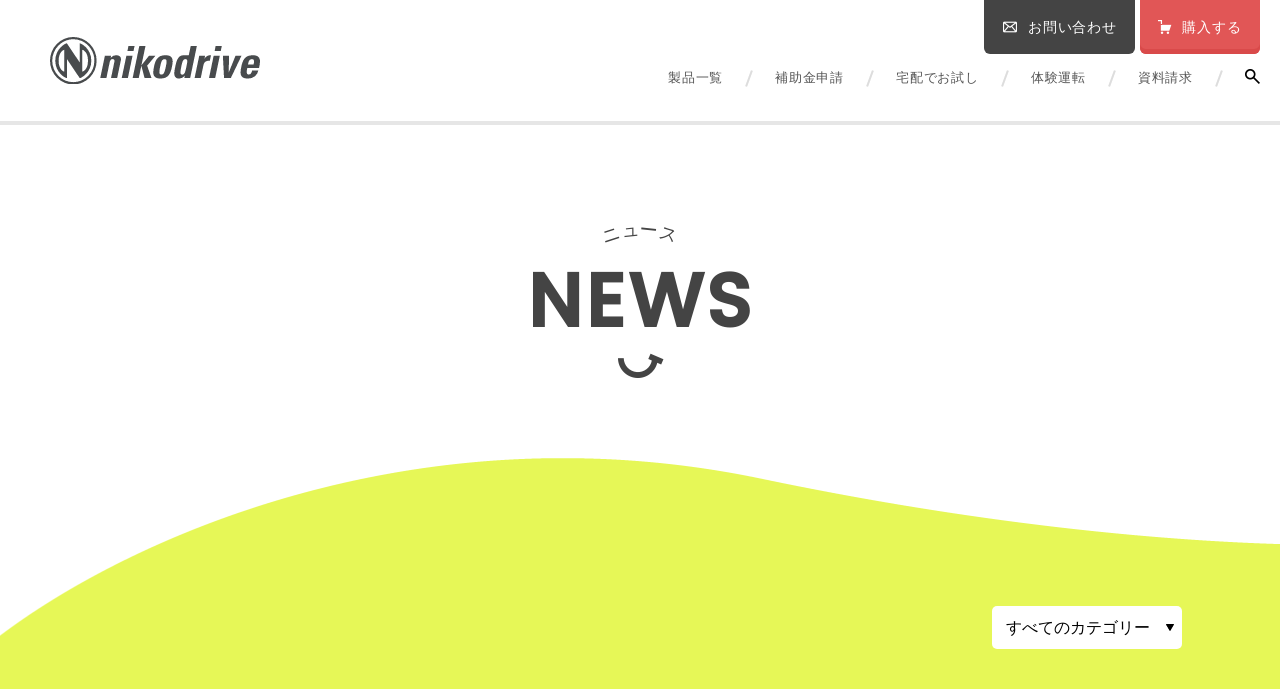

--- FILE ---
content_type: text/html; charset=UTF-8
request_url: https://nikodrive.jp/category/news/
body_size: 12027
content:
<!DOCTYPE html>
<html lang="ja" class="no-js">
<head>
<!-- Google Tag Manager -->
<script>(function(w,d,s,l,i){w[l]=w[l]||[];w[l].push({'gtm.start':
new Date().getTime(),event:'gtm.js'});var f=d.getElementsByTagName(s)[0],
j=d.createElement(s),dl=l!='dataLayer'?'&l='+l:'';j.async=true;j.src=
'https://www.googletagmanager.com/gtm.js?id='+i+dl;f.parentNode.insertBefore(j,f);
})(window,document,'script','dataLayer','GTM-MC6D4FN');</script>
<!-- End Google Tag Manager -->

<meta charset="UTF-8">
<meta http-equiv="X-UA-Compatible" content="IE=edge">
<meta name="viewport" content="width=device-width,initial-scale=1">

<meta name="author" content="nikodrive Co., Ltd.">
<meta name="copyright" content="Copyright nikodrive Co., Ltd.">
<link rel="index" href="https://nikodrive.jp" title="【ニコドライブ 】手動運転補助装置">
<meta property="fb:app_id" content="940419305980933">

<link rel="shortcut icon" href="/favicon.ico" type="image/vnd.microsoft.icon">
<link rel="apple-touch-icon" href="/apple-touch-icon.png">
<meta name="msapplication-config" content="/browserconfig.xml">

<script src="/assets/js/initializer.js" id="initializer"></script>
<link rel="preconnect" href="https://fonts.googleapis.com">
<link rel="preconnect" href="https://fonts.gstatic.com" crossorigin>
<link href="https://fonts.googleapis.com/css2?family=Poppins:ital,wght@0,400;0,500;1,400;1,500&display=swap" rel="stylesheet">
<link rel="stylesheet" media="all" href="/assets/css/all.min.css?rev=25040401">
<!--<link rel="stylesheet" media="all" href="/assets/css/add-style.css">-->

<div id="fb-root"></div>
<script>
(function (d, s, id) {
  var js, fjs = d.getElementsByTagName(s)[0];
  if (d.getElementById(id)) return;
  js = d.createElement(s);
  js.id = id;
  js.src = "//connect.facebook.net/ja_JP/sdk.js#xfbml=1&version=v2.3&appId=940419305980933";
  fjs.parentNode.insertBefore(js, fjs);
}(document, 'script', 'facebook-jssdk'));
</script>



		<!-- All in One SEO 4.3.0 - aioseo.com -->
		<title>ニュース - 【ニコドライブ 】手動運転補助装置</title>
		<meta name="robots" content="max-image-preview:large" />
		<link rel="canonical" href="https://nikodrive.jp/category/news/" />
		<link rel="next" href="https://nikodrive.jp/category/news/page/2/" />
		<meta name="generator" content="All in One SEO (AIOSEO) 4.3.0 " />
		<script type="application/ld+json" class="aioseo-schema">
			{"@context":"https:\/\/schema.org","@graph":[{"@type":"BreadcrumbList","@id":"https:\/\/nikodrive.jp\/category\/news\/#breadcrumblist","itemListElement":[{"@type":"ListItem","@id":"https:\/\/nikodrive.jp\/#listItem","position":1,"item":{"@type":"WebPage","@id":"https:\/\/nikodrive.jp\/","name":"\u30db\u30fc\u30e0","description":"5\u5206\u3067\u53d6\u308a\u4ed8\u3051\u3001\u30af\u30eb\u30de\u3092\u624b\u3060\u3051\u3067\u904b\u8ee2\u3067\u304d\u308b\u624b\u52d5\u904b\u8ee2\u88dc\u52a9\u88c5\u7f6e","url":"https:\/\/nikodrive.jp\/"},"nextItem":"https:\/\/nikodrive.jp\/category\/news\/#listItem"},{"@type":"ListItem","@id":"https:\/\/nikodrive.jp\/category\/news\/#listItem","position":2,"item":{"@type":"WebPage","@id":"https:\/\/nikodrive.jp\/category\/news\/","name":"\u30cb\u30e5\u30fc\u30b9","url":"https:\/\/nikodrive.jp\/category\/news\/"},"previousItem":"https:\/\/nikodrive.jp\/#listItem"}]},{"@type":"CollectionPage","@id":"https:\/\/nikodrive.jp\/category\/news\/#collectionpage","url":"https:\/\/nikodrive.jp\/category\/news\/","name":"\u30cb\u30e5\u30fc\u30b9 - \u3010\u30cb\u30b3\u30c9\u30e9\u30a4\u30d6 \u3011\u624b\u52d5\u904b\u8ee2\u88dc\u52a9\u88c5\u7f6e","inLanguage":"ja","isPartOf":{"@id":"https:\/\/nikodrive.jp\/#website"},"breadcrumb":{"@id":"https:\/\/nikodrive.jp\/category\/news\/#breadcrumblist"}},{"@type":"Organization","@id":"https:\/\/nikodrive.jp\/#organization","name":"\u3010\u30cb\u30b3\u30c9\u30e9\u30a4\u30d6 \u3011\u624b\u52d5\u904b\u8ee2\u88dc\u52a9\u88c5\u7f6e","url":"https:\/\/nikodrive.jp\/"},{"@type":"WebSite","@id":"https:\/\/nikodrive.jp\/#website","url":"https:\/\/nikodrive.jp\/","name":"\u3010\u30cb\u30b3\u30c9\u30e9\u30a4\u30d6 \u3011\u624b\u52d5\u904b\u8ee2\u88dc\u52a9\u88c5\u7f6e","description":"5\u5206\u3067\u53d6\u308a\u4ed8\u3051\u3001\u30af\u30eb\u30de\u3092\u624b\u3060\u3051\u3067\u904b\u8ee2\u3067\u304d\u308b\u624b\u52d5\u904b\u8ee2\u88dc\u52a9\u88c5\u7f6e","inLanguage":"ja","publisher":{"@id":"https:\/\/nikodrive.jp\/#organization"}}]}
		</script>
		<!-- All in One SEO -->

<link rel="alternate" type="application/rss+xml" title="【ニコドライブ 】手動運転補助装置 &raquo; ニュース カテゴリーのフィード" href="https://nikodrive.jp/category/news/feed/" />
<script type="text/javascript">
window._wpemojiSettings = {"baseUrl":"https:\/\/s.w.org\/images\/core\/emoji\/14.0.0\/72x72\/","ext":".png","svgUrl":"https:\/\/s.w.org\/images\/core\/emoji\/14.0.0\/svg\/","svgExt":".svg","source":{"concatemoji":"https:\/\/nikodrive.jp\/wordpress\/wp-includes\/js\/wp-emoji-release.min.js?ver=6.1.9"}};
/*! This file is auto-generated */
!function(e,a,t){var n,r,o,i=a.createElement("canvas"),p=i.getContext&&i.getContext("2d");function s(e,t){var a=String.fromCharCode,e=(p.clearRect(0,0,i.width,i.height),p.fillText(a.apply(this,e),0,0),i.toDataURL());return p.clearRect(0,0,i.width,i.height),p.fillText(a.apply(this,t),0,0),e===i.toDataURL()}function c(e){var t=a.createElement("script");t.src=e,t.defer=t.type="text/javascript",a.getElementsByTagName("head")[0].appendChild(t)}for(o=Array("flag","emoji"),t.supports={everything:!0,everythingExceptFlag:!0},r=0;r<o.length;r++)t.supports[o[r]]=function(e){if(p&&p.fillText)switch(p.textBaseline="top",p.font="600 32px Arial",e){case"flag":return s([127987,65039,8205,9895,65039],[127987,65039,8203,9895,65039])?!1:!s([55356,56826,55356,56819],[55356,56826,8203,55356,56819])&&!s([55356,57332,56128,56423,56128,56418,56128,56421,56128,56430,56128,56423,56128,56447],[55356,57332,8203,56128,56423,8203,56128,56418,8203,56128,56421,8203,56128,56430,8203,56128,56423,8203,56128,56447]);case"emoji":return!s([129777,127995,8205,129778,127999],[129777,127995,8203,129778,127999])}return!1}(o[r]),t.supports.everything=t.supports.everything&&t.supports[o[r]],"flag"!==o[r]&&(t.supports.everythingExceptFlag=t.supports.everythingExceptFlag&&t.supports[o[r]]);t.supports.everythingExceptFlag=t.supports.everythingExceptFlag&&!t.supports.flag,t.DOMReady=!1,t.readyCallback=function(){t.DOMReady=!0},t.supports.everything||(n=function(){t.readyCallback()},a.addEventListener?(a.addEventListener("DOMContentLoaded",n,!1),e.addEventListener("load",n,!1)):(e.attachEvent("onload",n),a.attachEvent("onreadystatechange",function(){"complete"===a.readyState&&t.readyCallback()})),(e=t.source||{}).concatemoji?c(e.concatemoji):e.wpemoji&&e.twemoji&&(c(e.twemoji),c(e.wpemoji)))}(window,document,window._wpemojiSettings);
</script>
<style type="text/css">
img.wp-smiley,
img.emoji {
	display: inline !important;
	border: none !important;
	box-shadow: none !important;
	height: 1em !important;
	width: 1em !important;
	margin: 0 0.07em !important;
	vertical-align: -0.1em !important;
	background: none !important;
	padding: 0 !important;
}
</style>
	<link rel='stylesheet' id='wp-block-library-css' href='https://nikodrive.jp/wordpress/wp-includes/css/dist/block-library/style.min.css?ver=6.1.9' type='text/css' media='all' />
<link rel='stylesheet' id='classic-theme-styles-css' href='https://nikodrive.jp/wordpress/wp-includes/css/classic-themes.min.css?ver=1' type='text/css' media='all' />
<style id='global-styles-inline-css' type='text/css'>
body{--wp--preset--color--black: #000000;--wp--preset--color--cyan-bluish-gray: #abb8c3;--wp--preset--color--white: #ffffff;--wp--preset--color--pale-pink: #f78da7;--wp--preset--color--vivid-red: #cf2e2e;--wp--preset--color--luminous-vivid-orange: #ff6900;--wp--preset--color--luminous-vivid-amber: #fcb900;--wp--preset--color--light-green-cyan: #7bdcb5;--wp--preset--color--vivid-green-cyan: #00d084;--wp--preset--color--pale-cyan-blue: #8ed1fc;--wp--preset--color--vivid-cyan-blue: #0693e3;--wp--preset--color--vivid-purple: #9b51e0;--wp--preset--gradient--vivid-cyan-blue-to-vivid-purple: linear-gradient(135deg,rgba(6,147,227,1) 0%,rgb(155,81,224) 100%);--wp--preset--gradient--light-green-cyan-to-vivid-green-cyan: linear-gradient(135deg,rgb(122,220,180) 0%,rgb(0,208,130) 100%);--wp--preset--gradient--luminous-vivid-amber-to-luminous-vivid-orange: linear-gradient(135deg,rgba(252,185,0,1) 0%,rgba(255,105,0,1) 100%);--wp--preset--gradient--luminous-vivid-orange-to-vivid-red: linear-gradient(135deg,rgba(255,105,0,1) 0%,rgb(207,46,46) 100%);--wp--preset--gradient--very-light-gray-to-cyan-bluish-gray: linear-gradient(135deg,rgb(238,238,238) 0%,rgb(169,184,195) 100%);--wp--preset--gradient--cool-to-warm-spectrum: linear-gradient(135deg,rgb(74,234,220) 0%,rgb(151,120,209) 20%,rgb(207,42,186) 40%,rgb(238,44,130) 60%,rgb(251,105,98) 80%,rgb(254,248,76) 100%);--wp--preset--gradient--blush-light-purple: linear-gradient(135deg,rgb(255,206,236) 0%,rgb(152,150,240) 100%);--wp--preset--gradient--blush-bordeaux: linear-gradient(135deg,rgb(254,205,165) 0%,rgb(254,45,45) 50%,rgb(107,0,62) 100%);--wp--preset--gradient--luminous-dusk: linear-gradient(135deg,rgb(255,203,112) 0%,rgb(199,81,192) 50%,rgb(65,88,208) 100%);--wp--preset--gradient--pale-ocean: linear-gradient(135deg,rgb(255,245,203) 0%,rgb(182,227,212) 50%,rgb(51,167,181) 100%);--wp--preset--gradient--electric-grass: linear-gradient(135deg,rgb(202,248,128) 0%,rgb(113,206,126) 100%);--wp--preset--gradient--midnight: linear-gradient(135deg,rgb(2,3,129) 0%,rgb(40,116,252) 100%);--wp--preset--duotone--dark-grayscale: url('#wp-duotone-dark-grayscale');--wp--preset--duotone--grayscale: url('#wp-duotone-grayscale');--wp--preset--duotone--purple-yellow: url('#wp-duotone-purple-yellow');--wp--preset--duotone--blue-red: url('#wp-duotone-blue-red');--wp--preset--duotone--midnight: url('#wp-duotone-midnight');--wp--preset--duotone--magenta-yellow: url('#wp-duotone-magenta-yellow');--wp--preset--duotone--purple-green: url('#wp-duotone-purple-green');--wp--preset--duotone--blue-orange: url('#wp-duotone-blue-orange');--wp--preset--font-size--small: 13px;--wp--preset--font-size--medium: 20px;--wp--preset--font-size--large: 36px;--wp--preset--font-size--x-large: 42px;--wp--preset--spacing--20: 0.44rem;--wp--preset--spacing--30: 0.67rem;--wp--preset--spacing--40: 1rem;--wp--preset--spacing--50: 1.5rem;--wp--preset--spacing--60: 2.25rem;--wp--preset--spacing--70: 3.38rem;--wp--preset--spacing--80: 5.06rem;}:where(.is-layout-flex){gap: 0.5em;}body .is-layout-flow > .alignleft{float: left;margin-inline-start: 0;margin-inline-end: 2em;}body .is-layout-flow > .alignright{float: right;margin-inline-start: 2em;margin-inline-end: 0;}body .is-layout-flow > .aligncenter{margin-left: auto !important;margin-right: auto !important;}body .is-layout-constrained > .alignleft{float: left;margin-inline-start: 0;margin-inline-end: 2em;}body .is-layout-constrained > .alignright{float: right;margin-inline-start: 2em;margin-inline-end: 0;}body .is-layout-constrained > .aligncenter{margin-left: auto !important;margin-right: auto !important;}body .is-layout-constrained > :where(:not(.alignleft):not(.alignright):not(.alignfull)){max-width: var(--wp--style--global--content-size);margin-left: auto !important;margin-right: auto !important;}body .is-layout-constrained > .alignwide{max-width: var(--wp--style--global--wide-size);}body .is-layout-flex{display: flex;}body .is-layout-flex{flex-wrap: wrap;align-items: center;}body .is-layout-flex > *{margin: 0;}:where(.wp-block-columns.is-layout-flex){gap: 2em;}.has-black-color{color: var(--wp--preset--color--black) !important;}.has-cyan-bluish-gray-color{color: var(--wp--preset--color--cyan-bluish-gray) !important;}.has-white-color{color: var(--wp--preset--color--white) !important;}.has-pale-pink-color{color: var(--wp--preset--color--pale-pink) !important;}.has-vivid-red-color{color: var(--wp--preset--color--vivid-red) !important;}.has-luminous-vivid-orange-color{color: var(--wp--preset--color--luminous-vivid-orange) !important;}.has-luminous-vivid-amber-color{color: var(--wp--preset--color--luminous-vivid-amber) !important;}.has-light-green-cyan-color{color: var(--wp--preset--color--light-green-cyan) !important;}.has-vivid-green-cyan-color{color: var(--wp--preset--color--vivid-green-cyan) !important;}.has-pale-cyan-blue-color{color: var(--wp--preset--color--pale-cyan-blue) !important;}.has-vivid-cyan-blue-color{color: var(--wp--preset--color--vivid-cyan-blue) !important;}.has-vivid-purple-color{color: var(--wp--preset--color--vivid-purple) !important;}.has-black-background-color{background-color: var(--wp--preset--color--black) !important;}.has-cyan-bluish-gray-background-color{background-color: var(--wp--preset--color--cyan-bluish-gray) !important;}.has-white-background-color{background-color: var(--wp--preset--color--white) !important;}.has-pale-pink-background-color{background-color: var(--wp--preset--color--pale-pink) !important;}.has-vivid-red-background-color{background-color: var(--wp--preset--color--vivid-red) !important;}.has-luminous-vivid-orange-background-color{background-color: var(--wp--preset--color--luminous-vivid-orange) !important;}.has-luminous-vivid-amber-background-color{background-color: var(--wp--preset--color--luminous-vivid-amber) !important;}.has-light-green-cyan-background-color{background-color: var(--wp--preset--color--light-green-cyan) !important;}.has-vivid-green-cyan-background-color{background-color: var(--wp--preset--color--vivid-green-cyan) !important;}.has-pale-cyan-blue-background-color{background-color: var(--wp--preset--color--pale-cyan-blue) !important;}.has-vivid-cyan-blue-background-color{background-color: var(--wp--preset--color--vivid-cyan-blue) !important;}.has-vivid-purple-background-color{background-color: var(--wp--preset--color--vivid-purple) !important;}.has-black-border-color{border-color: var(--wp--preset--color--black) !important;}.has-cyan-bluish-gray-border-color{border-color: var(--wp--preset--color--cyan-bluish-gray) !important;}.has-white-border-color{border-color: var(--wp--preset--color--white) !important;}.has-pale-pink-border-color{border-color: var(--wp--preset--color--pale-pink) !important;}.has-vivid-red-border-color{border-color: var(--wp--preset--color--vivid-red) !important;}.has-luminous-vivid-orange-border-color{border-color: var(--wp--preset--color--luminous-vivid-orange) !important;}.has-luminous-vivid-amber-border-color{border-color: var(--wp--preset--color--luminous-vivid-amber) !important;}.has-light-green-cyan-border-color{border-color: var(--wp--preset--color--light-green-cyan) !important;}.has-vivid-green-cyan-border-color{border-color: var(--wp--preset--color--vivid-green-cyan) !important;}.has-pale-cyan-blue-border-color{border-color: var(--wp--preset--color--pale-cyan-blue) !important;}.has-vivid-cyan-blue-border-color{border-color: var(--wp--preset--color--vivid-cyan-blue) !important;}.has-vivid-purple-border-color{border-color: var(--wp--preset--color--vivid-purple) !important;}.has-vivid-cyan-blue-to-vivid-purple-gradient-background{background: var(--wp--preset--gradient--vivid-cyan-blue-to-vivid-purple) !important;}.has-light-green-cyan-to-vivid-green-cyan-gradient-background{background: var(--wp--preset--gradient--light-green-cyan-to-vivid-green-cyan) !important;}.has-luminous-vivid-amber-to-luminous-vivid-orange-gradient-background{background: var(--wp--preset--gradient--luminous-vivid-amber-to-luminous-vivid-orange) !important;}.has-luminous-vivid-orange-to-vivid-red-gradient-background{background: var(--wp--preset--gradient--luminous-vivid-orange-to-vivid-red) !important;}.has-very-light-gray-to-cyan-bluish-gray-gradient-background{background: var(--wp--preset--gradient--very-light-gray-to-cyan-bluish-gray) !important;}.has-cool-to-warm-spectrum-gradient-background{background: var(--wp--preset--gradient--cool-to-warm-spectrum) !important;}.has-blush-light-purple-gradient-background{background: var(--wp--preset--gradient--blush-light-purple) !important;}.has-blush-bordeaux-gradient-background{background: var(--wp--preset--gradient--blush-bordeaux) !important;}.has-luminous-dusk-gradient-background{background: var(--wp--preset--gradient--luminous-dusk) !important;}.has-pale-ocean-gradient-background{background: var(--wp--preset--gradient--pale-ocean) !important;}.has-electric-grass-gradient-background{background: var(--wp--preset--gradient--electric-grass) !important;}.has-midnight-gradient-background{background: var(--wp--preset--gradient--midnight) !important;}.has-small-font-size{font-size: var(--wp--preset--font-size--small) !important;}.has-medium-font-size{font-size: var(--wp--preset--font-size--medium) !important;}.has-large-font-size{font-size: var(--wp--preset--font-size--large) !important;}.has-x-large-font-size{font-size: var(--wp--preset--font-size--x-large) !important;}
.wp-block-navigation a:where(:not(.wp-element-button)){color: inherit;}
:where(.wp-block-columns.is-layout-flex){gap: 2em;}
.wp-block-pullquote{font-size: 1.5em;line-height: 1.6;}
</style>
<link rel='stylesheet' id='wp-pagenavi-css' href='https://nikodrive.jp/wordpress/wp-content/plugins/wp-pagenavi/pagenavi-css.css?ver=2.70' type='text/css' media='all' />
<link rel="https://api.w.org/" href="https://nikodrive.jp/wp-json/" /><link rel="alternate" type="application/json" href="https://nikodrive.jp/wp-json/wp/v2/categories/2" /><link rel="EditURI" type="application/rsd+xml" title="RSD" href="https://nikodrive.jp/wordpress/xmlrpc.php?rsd" />
<link rel="wlwmanifest" type="application/wlwmanifest+xml" href="https://nikodrive.jp/wordpress/wp-includes/wlwmanifest.xml" />
<meta name="generator" content="WordPress 6.1.9" />
		<style type="text/css" id="wp-custom-css">
			.mg-btm30 { margin-bottom:30px;
}
.mg-btm60 { margin-bottom:60px;
}
.article-contents blockquote,
.article-contents  h3.subt {
	border: solid 1px #ccc;
	border-radius: 10px;
	padding: 2% 3% 0 3%;
	margin: 10px 0 60px;	
}
.article-contents  h3.subt {
	margin: 10px 0 20px;
	padding: 2% 3%;
}
.article-contents blockquote p {
	margin-bottom:1em;
}
.article-contents table {
	font-size: 90%;
	border-collapse: collapse;
	border-spacing: 0;
	width: 100%;
	table-layout: fixed;
}
.article-contents table th {
	border: solid 1px #ccc;
	padding: 3%;
}
.article-contents table td {
	border: solid 1px #ccc;
	padding: 3%;
}		</style>
		</head>

<body id="news" class="is-header-fixed ">
<!-- Google Tag Manager (noscript) -->
<noscript><iframe src="https://www.googletagmanager.com/ns.html?id=GTM-MC6D4FN"
height="0" width="0" style="display:none;visibility:hidden"></iframe></noscript>
<!-- End Google Tag Manager (noscript) -->

<div id="page">

<header id="js-header" class="common-header">
  <div class="inner">
    <a href="/" class="logo"><img src="/assets/img/common/logo.svg" alt="ニコ・ドライブ" class="img"></a>
    <div class="btn-items btn-items-sp">
      <a href="/contact-us/" class="c-btn btn"><i class="icon is-mail"></i><span class="label">お問い合わせ</span></a>
      <a href="https://nikodrive.stores.jp/" target="_blank" class="c-btn is-red btn"><i class="icon is-cart"></i><span class="label">購入する</span></a>
    </div>
    <nav id="js-nav-main" class="nav-main">
      <div class="nav-wrapper">
        <div class="column area-contact">
          <div class="btn-items btn-items-pc">
            <a href="/contact-us/" class="c-btn btn"><i class="icon is-mail"></i><span class="label">お問い合わせ</span></a>
            <a href="https://nikodrive.stores.jp/" target="_blank" class="c-btn is-red btn"><i class="icon is-cart"></i><span class="label">購入する</span></a>
          </div>
        </div>
        <div class="column area-nav">
          <ul class="gnav-items">
            <li class="gnav"><a href="/product/" class="label">製品一覧</a></li>
            <li class="gnav"><a href="/financial-aid/" class="label">補助金申請</a></li>
            <li class="gnav"><a href="/trial/" class="label">宅配でお試し</a></li>
            <li class="gnav"><a href="/experience/" class="label">体験運転</a></li>
            <li class="gnav"><a href="/document-request/" class="label">資料請求</a></li>
          </ul>
          <div class="search-wrap">
            <button type="button" title="サイト内検索" id="js-search-trg" class="search-trg"></button>
            <div id="js-search-main" class="search-main">
              <!-- WordPress custom get_search_form() -->
<form role="search" method="get" class="search-form" action="https://nikodrive.jp/">
  <label>
    <input type="search" class="search-field" placeholder="キーワード" value="" name="s" title="search" />
    <input type="submit" class="search-submit" value="検索" />
  </label>
</form>
<!-- /WordPress custom get_search_form() -->            </div>
          </div>
        </div>
      </div>
    </nav>
  </div>
</header>


<section class="c-section article-archive-intro">
  <div class="c-inner is-960 inner">
        <h1 class="c-title-smile"><span class="curve">ニュース</span><span class="en">NEWS</span></h1>
      </div>
</section>

<section class="c-section is-lemon is-wave04">
  <div class="c-inner inner">
    <div class="article-list-header">
            <select  name='cat' id='cat' class='c-select select-subcategory'>
	<option value='0'>すべてのカテゴリー</option>
	<option class="level-0" value="products">製品</option>
	<option class="level-0" value="%e3%83%a1%e3%83%87%e3%82%a3%e3%82%a2%e6%8e%b2%e8%bc%89">メディア掲載</option>
	<option class="level-0" value="%e3%83%97%e3%83%ac%e3%82%b9%e3%83%aa%e3%83%aa%e3%83%bc%e3%82%b9">プレスリリース</option>
</select>
      <script type="text/javascript">
      <!--
      var dropdown = document.getElementById("cat");
      function onCatChange() {
        var setValue = dropdown.options[dropdown.selectedIndex].value;
        if ( setValue ) {
          if ( setValue == 0 ) {
            setValue = 'news';
          }
          location.href = 'https://nikodrive.jp/category/' + setValue + '/';
        }
      }
      dropdown.onchange = onCatChange;
      -->
      </script>
    </div>

    <div class="article-list-noslider">
      <article class="article-list-item is-coral">
  <a href="https://nikodrive.jp/2025/12/25/%e5%b9%b4%e6%9c%ab%e3%83%bb%e5%b9%b4%e5%a7%8b%e3%81%ae%e5%96%b6%e6%a5%ad%e3%80%81%e3%81%8a%e5%95%8f%e3%81%84%e5%90%88%e3%82%8f%e3%81%9b%e3%81%ab%e3%81%a4%e3%81%84%e3%81%a6-3/" class="box">
    <p class="c-title-comment is-bdr-coral txt-date"><time datetime="2025-12-25" class="label">2025-12-25</time></p>
    <div class="area-img">
      <div class="thumb">
                <img data-src="https://nikodrive.jp/wordpress/wp-content/uploads/2025/12/92c350144c923b8d5cdc01288492bed0.jpg" alt="年末・年始の営業、お問い合わせについて" class="js-lazyload is-objfit img">
      </div>
    </div>
    <div class="area-txt">
            <ul class="list-category">
                <li class="category"><span class="label">ニュース</span></li>
                <li class="category"><span class="label">ブログ</span></li>
                <li class="category"><span class="label">製品</span></li>
                <li class="category"><span class="label">社長（たまに社員）のブログ</span></li>
              </ul>
            <h3 class="title">年末・年始の営業、お問い合わせについて</h3>
    </div>
  </a>
</article><article class="article-list-item is-coral">
  <a href="https://nikodrive.jp/2025/12/18/%e3%83%8f%e3%83%b3%e3%83%89%e3%82%b3%e3%83%b3%e3%83%88%e3%83%ad%e3%83%bc%e3%83%ab%e6%95%b4%e5%82%99%e6%b8%88%e3%81%bf%e4%b8%ad%e5%8f%a4%e5%93%81%e5%85%a5%e8%8d%b7%e3%81%97%e3%81%be%e3%81%97%e3%81%9f/" class="box">
    <p class="c-title-comment is-bdr-coral txt-date"><time datetime="2025-12-18" class="label">2025-12-18</time></p>
    <div class="area-img">
      <div class="thumb">
                <img data-src="https://nikodrive.jp/assets/img/common/noimage.png" alt="ハンドコントロール整備済み中古品入荷しました！" class="js-lazyload is-objfit img">
      </div>
    </div>
    <div class="area-txt">
            <ul class="list-category">
                <li class="category"><span class="label">ニュース</span></li>
                <li class="category"><span class="label">製品</span></li>
              </ul>
            <h3 class="title">ハンドコントロール整備済み中古品入荷しました！</h3>
    </div>
  </a>
</article><article class="article-list-item is-coral">
  <a href="https://nikodrive.jp/2025/11/17/local_government_aomoriakita/" class="box">
    <p class="c-title-comment is-bdr-coral txt-date"><time datetime="2025-11-17" class="label">2025-11-17</time></p>
    <div class="area-img">
      <div class="thumb">
                <img data-src="https://nikodrive.jp/wordpress/wp-content/uploads/2025/11/1edbd2c9744c124e206e5dfdc3681356.jpg" alt="【青森県・秋田県】身体障害者自動車改造補助金交付済み自治体リスト更新" class="js-lazyload is-objfit img">
      </div>
    </div>
    <div class="area-txt">
            <ul class="list-category">
                <li class="category"><span class="label">ニュース</span></li>
                <li class="category"><span class="label">ブログ</span></li>
                <li class="category"><span class="label">製品</span></li>
                <li class="category"><span class="label">移動格差解消の活動</span></li>
                <li class="category"><span class="label">社長（たまに社員）のブログ</span></li>
              </ul>
            <h3 class="title">【青森県・秋田県】身体障害者自動車改造補助金交付済み自治体リスト更新</h3>
    </div>
  </a>
</article><article class="article-list-item is-coral">
  <a href="https://nikodrive.jp/2025/11/14/local_government_hokkaido/" class="box">
    <p class="c-title-comment is-bdr-coral txt-date"><time datetime="2025-11-14" class="label">2025-11-14</time></p>
    <div class="area-img">
      <div class="thumb">
                <img data-src="https://nikodrive.jp/wordpress/wp-content/uploads/2025/11/a7e4c01c8ab05c867e7d964b4f80be21.jpg" alt="【北海道】身体障害者自動車改造補助金交付済み自治体リスト更新" class="js-lazyload is-objfit img">
      </div>
    </div>
    <div class="area-txt">
            <ul class="list-category">
                <li class="category"><span class="label">ニュース</span></li>
                <li class="category"><span class="label">ブログ</span></li>
                <li class="category"><span class="label">製品</span></li>
                <li class="category"><span class="label">移動格差解消の活動</span></li>
                <li class="category"><span class="label">社長（たまに社員）のブログ</span></li>
              </ul>
            <h3 class="title">【北海道】身体障害者自動車改造補助金交付済み自治体リスト更新</h3>
    </div>
  </a>
</article><article class="article-list-item is-coral">
  <a href="https://nikodrive.jp/2025/10/16/%e9%99%90%e5%ae%9a1%e5%8f%b0%ef%bc%81%e5%b1%95%e7%a4%ba%e5%93%81%e6%96%b0%e5%93%81haride%e8%bb%8a%e3%81%84%e3%81%99%e7%94%a8%e9%9b%bb%e5%8b%95%e3%82%a2%e3%82%b7%e3%82%b9%e3%83%8850off%e3%81%ae/" class="box">
    <p class="c-title-comment is-bdr-coral txt-date"><time datetime="2025-10-16" class="label">2025-10-16</time></p>
    <div class="area-img">
      <div class="thumb">
                <img data-src="https://nikodrive.jp/wordpress/wp-content/uploads/2025/10/2.jpg" alt="限定1台！展示品新品HARIDE車いす用電動アシスト50%OFFの半額で販売！！" class="js-lazyload is-objfit img">
      </div>
    </div>
    <div class="area-txt">
            <ul class="list-category">
                <li class="category"><span class="label">ニュース</span></li>
                <li class="category"><span class="label">製品</span></li>
                <li class="category"><span class="label">移動格差解消の活動</span></li>
                <li class="category"><span class="label">社長（たまに社員）のブログ</span></li>
              </ul>
            <h3 class="title">限定1台！展示品新品HARIDE車いす用電動アシスト50%OFFの半額で販売！！</h3>
    </div>
  </a>
</article><article class="article-list-item is-coral">
  <a href="https://nikodrive.jp/2025/10/10/%e6%95%b4%e5%82%99%e6%b8%88%e3%81%bfmijo%e4%b8%ad%e5%8f%a4%e5%93%8120off%e9%99%90%e5%ae%9a2%e5%8f%b0%e8%b2%a9%e5%a3%b2%ef%bc%81/" class="box">
    <p class="c-title-comment is-bdr-coral txt-date"><time datetime="2025-10-10" class="label">2025-10-10</time></p>
    <div class="area-img">
      <div class="thumb">
                <img data-src="https://nikodrive.jp/wordpress/wp-content/uploads/2025/10/1.jpg" alt="整備済みMIJO中古品20%OFF限定2台販売！" class="js-lazyload is-objfit img">
      </div>
    </div>
    <div class="area-txt">
            <ul class="list-category">
                <li class="category"><span class="label">ニュース</span></li>
                <li class="category"><span class="label">ブログ</span></li>
                <li class="category"><span class="label">製品</span></li>
                <li class="category"><span class="label">社長（たまに社員）のブログ</span></li>
              </ul>
            <h3 class="title">整備済みMIJO中古品20%OFF限定2台販売！</h3>
    </div>
  </a>
</article><article class="article-list-item is-coral">
  <a href="https://nikodrive.jp/2025/10/08/%e9%ab%98%e7%9f%a5%e7%9c%8c%e9%81%8b%e8%bb%a2%e5%85%8d%e8%a8%b1%e3%82%bb%e3%83%b3%e3%82%bf%e3%83%bc%e3%81%a7%e3%83%8b%e3%82%b3%e3%83%89%e3%83%a9%e3%82%a4%e3%83%96%e3%81%ae%e3%83%8f%e3%83%b3%e3%83%89/" class="box">
    <p class="c-title-comment is-bdr-coral txt-date"><time datetime="2025-10-08" class="label">2025-10-08</time></p>
    <div class="area-img">
      <div class="thumb">
                <img data-src="https://nikodrive.jp/assets/img/common/noimage.png" alt="高知県運転免許センターでニコドライブのハンドコントロールが導入されました！" class="js-lazyload is-objfit img">
      </div>
    </div>
    <div class="area-txt">
            <ul class="list-category">
                <li class="category"><span class="label">ニュース</span></li>
                <li class="category"><span class="label">ブログ</span></li>
                <li class="category"><span class="label">製品</span></li>
                <li class="category"><span class="label">障がい者雇用促進</span></li>
                <li class="category"><span class="label">教習所との連携</span></li>
                <li class="category"><span class="label">移動格差解消の活動</span></li>
                <li class="category"><span class="label">社長（たまに社員）のブログ</span></li>
              </ul>
            <h3 class="title">高知県運転免許センターでニコドライブのハンドコントロールが導入されました！</h3>
    </div>
  </a>
</article><article class="article-list-item is-coral">
  <a href="https://nikodrive.jp/2025/07/18/%e6%95%b4%e5%82%99%e6%b8%88%e3%81%bf%e4%b8%ad%e5%8f%a4%e3%83%8f%e3%83%b3%e3%83%89%e3%82%b3%e3%83%b3%e3%83%88%e3%83%ad%e3%83%bc%e3%83%ab%e3%81%8c%e8%bf%bd%e5%8a%a0%e3%81%95%e3%82%8c%e3%81%be%e3%81%97/" class="box">
    <p class="c-title-comment is-bdr-coral txt-date"><time datetime="2025-07-18" class="label">2025-07-18</time></p>
    <div class="area-img">
      <div class="thumb">
                <img data-src="https://nikodrive.jp/wordpress/wp-content/uploads/2025/07/eff120b6723bc3c0bcc811fdb4e83c47.jpg" alt="整備済み中古ハンドコントロールが追加されました！" class="js-lazyload is-objfit img">
      </div>
    </div>
    <div class="area-txt">
            <ul class="list-category">
                <li class="category"><span class="label">ニュース</span></li>
                <li class="category"><span class="label">ブログ</span></li>
                <li class="category"><span class="label">製品</span></li>
                <li class="category"><span class="label">社長（たまに社員）のブログ</span></li>
              </ul>
            <h3 class="title">整備済み中古ハンドコントロールが追加されました！</h3>
    </div>
  </a>
</article><article class="article-list-item is-coral">
  <a href="https://nikodrive.jp/2025/05/21/%e3%83%8f%e3%83%b3%e3%83%89%e3%82%b3%e3%83%b3%e3%83%88%e3%83%ad%e3%83%bc%e3%83%ab%e6%96%b0%e5%93%81%e3%83%bb%e5%b0%8f%e5%82%b7%e3%81%82%e3%82%8a%e5%9c%a8%e5%ba%ab%e8%bf%bd%e5%8a%a0%e3%81%95%e3%82%8c/" class="box">
    <p class="c-title-comment is-bdr-coral txt-date"><time datetime="2025-05-21" class="label">2025-05-21</time></p>
    <div class="area-img">
      <div class="thumb">
                <img data-src="https://nikodrive.jp/wordpress/wp-content/uploads/2025/05/27f780026bd2463d813558957cb65eb7.jpg" alt="ハンドコントロール新品・小傷あり在庫追加されました！" class="js-lazyload is-objfit img">
      </div>
    </div>
    <div class="area-txt">
            <ul class="list-category">
                <li class="category"><span class="label">ニュース</span></li>
                <li class="category"><span class="label">ブログ</span></li>
                <li class="category"><span class="label">製品</span></li>
              </ul>
            <h3 class="title">ハンドコントロール新品・小傷あり在庫追加されました！</h3>
    </div>
  </a>
</article><article class="article-list-item is-coral">
  <a href="https://nikodrive.jp/2025/05/01/%e3%83%8b%e3%82%b3%e3%83%89%e3%83%a9%e5%bf%9c%e6%8f%b4%e6%95%99%e7%bf%92%e6%89%80%e6%a7%98%e3%81%8c%e5%a2%97%e3%81%88%e3%81%be%e3%81%97%e3%81%9f%e8%a5%bf%e6%bf%83%e8%87%aa%e5%8b%95%e8%bb%8a%e5%ad%a6/" class="box">
    <p class="c-title-comment is-bdr-coral txt-date"><time datetime="2025-05-01" class="label">2025-05-01</time></p>
    <div class="area-img">
      <div class="thumb">
                <img data-src="https://nikodrive.jp/wordpress/wp-content/uploads/2025/05/da9aeac690304c2792bf1b71b3610f71.jpg" alt="ニコドラ応援教習所様が増えました^^西濃自動車学校様" class="js-lazyload is-objfit img">
      </div>
    </div>
    <div class="area-txt">
            <ul class="list-category">
                <li class="category"><span class="label">ニュース</span></li>
                <li class="category"><span class="label">ブログ</span></li>
                <li class="category"><span class="label">製品</span></li>
                <li class="category"><span class="label">差別解消法の啓蒙</span></li>
                <li class="category"><span class="label">教習所との連携</span></li>
                <li class="category"><span class="label">移動格差解消の活動</span></li>
              </ul>
            <h3 class="title">ニコドラ応援教習所様が増えました^^西濃自動車学校様</h3>
    </div>
  </a>
</article><article class="article-list-item is-coral">
  <a href="https://nikodrive.jp/2025/05/01/%e3%82%b4%e3%83%bc%e3%83%ab%e3%83%87%e3%83%b3%e3%82%a6%e3%82%a3%e3%83%bc%e3%82%af%e6%9c%9f%e9%96%93%e3%81%ae%e7%99%ba%e9%80%81%e3%81%ab%e3%81%a4%e3%81%8d%e3%81%be%e3%81%97%e3%81%a6/" class="box">
    <p class="c-title-comment is-bdr-coral txt-date"><time datetime="2025-05-01" class="label">2025-05-01</time></p>
    <div class="area-img">
      <div class="thumb">
                <img data-src="https://nikodrive.jp/wordpress/wp-content/uploads/2025/05/e753daaf4ee0040824ebde89c7dde520.jpg" alt="ゴールデンウィーク期間の発送につきまして" class="js-lazyload is-objfit img">
      </div>
    </div>
    <div class="area-txt">
            <ul class="list-category">
                <li class="category"><span class="label">ニュース</span></li>
                <li class="category"><span class="label">ブログ</span></li>
                <li class="category"><span class="label">製品</span></li>
                <li class="category"><span class="label">社長（たまに社員）のブログ</span></li>
              </ul>
            <h3 class="title">ゴールデンウィーク期間の発送につきまして</h3>
    </div>
  </a>
</article><article class="article-list-item is-coral">
  <a href="https://nikodrive.jp/2025/02/06/2025%e5%b9%b42%e6%9c%885%e6%97%a5%e3%83%8b%e3%82%b3%e3%83%89%e3%83%a9%e3%82%a4%e3%83%9610%e5%91%a8%e5%b9%b4%ef%bc%81%ef%bc%81/" class="box">
    <p class="c-title-comment is-bdr-coral txt-date"><time datetime="2025-02-06" class="label">2025-02-06</time></p>
    <div class="area-img">
      <div class="thumb">
                <img data-src="https://nikodrive.jp/assets/img/common/noimage.png" alt="2025年2月5日ニコドライブ10周年！！" class="js-lazyload is-objfit img">
      </div>
    </div>
    <div class="area-txt">
            <ul class="list-category">
                <li class="category"><span class="label">ニュース</span></li>
                <li class="category"><span class="label">ブログ</span></li>
                <li class="category"><span class="label">社長（たまに社員）のブログ</span></li>
              </ul>
            <h3 class="title">2025年2月5日ニコドライブ10周年！！</h3>
    </div>
  </a>
</article>    </div>

    <div class='wp-pagenavi' role='navigation'>
<span aria-current='page' class='current'>1</span><a class="page larger" title="ページ 2" href="https://nikodrive.jp/category/news/page/2/">2</a><a class="page larger" title="ページ 3" href="https://nikodrive.jp/category/news/page/3/">3</a><a class="page larger" title="ページ 4" href="https://nikodrive.jp/category/news/page/4/">4</a><a class="page larger" title="ページ 5" href="https://nikodrive.jp/category/news/page/5/">5</a><span class='extend'>...</span><a class="larger page" title="ページ 10" href="https://nikodrive.jp/category/news/page/10/">10</a><a class="larger page" title="ページ 20" href="https://nikodrive.jp/category/news/page/20/">20</a><span class='extend'>...</span><a class="nextpostslink" rel="next" aria-label="次のページ" href="https://nikodrive.jp/category/news/page/2/">次ページ</a>
</div>  </div>
</section>


<div class="common-footer-gnav-sp">
  <ul class="gnav-items">
    <li class="gnav">
      <a href="/product/" class="label">
        <span class="icon"><img src="/assets/img/common/icon-gnav-product.png" width="" height="25" alt="" class="img"></span>
        <span class="txt">製品一覧</span>
      </a>
    </li>
    <li class="gnav">
      <a href="/financial-aid/" class="label">
        <span class="icon"><img src="/assets/img/common/icon-gnav-faid.png" width="" height="22" alt="" class="img"></span>
        <span class="txt">補助金申請</span>
      </a>
    </li>
    <li class="gnav">
      <a href="/trial/" class="label">
        <span class="icon"><img src="/assets/img/common/icon-gnav-trial.png" width="" height="23" alt="" class="img"></span>
        <span class="txt">宅配でお試し</span>
      </a>
    </li>
    <li class="gnav">
      <a href="/experience/" class="label">
        <span class="icon"><img src="/assets/img/common/icon-gnav-drive.png" width="" height="22" alt="" class="img"></span>
        <span class="txt">体験運転</span>
      </a>
    </li>
    <li class="gnav">
      <a href="/document-request/" class="label">
        <span class="icon"><img src="/assets/img/common/icon-gnav-ndocs.png" width="" height="22" alt="" class="img"></span>
        <span class="txt">資料請求</span>
      </a>
    </li>
  </ul>
</div>

<section class="common-footer-contact">
  <div class="c-inner inner">
    <div class="section">
      <h2 class="c-txt-balloon is-bg-lemon is-bold is-fs30 title-section"><span class="label">YouTubeで質問回答中！！</span></h2>
      <div id="js-footer-youtube-slider" class="youtube-slider">
                <a href="https://www.youtube.com/watch?v=_93iXKQKGnk" target="_blank" class="slide"><div class="thumb"><img data-lazy="https://nikodrive.jp/wordpress/wp-content/uploads/2025/05/caffd478bf14324e1ab23b369811f545.jpg" class="img"></div></a>
                <a href="https://www.youtube.com/watch?v=BiUwYl9WkEg" target="_blank" class="slide"><div class="thumb"><img data-lazy="https://nikodrive.jp/wordpress/wp-content/uploads/2024/08/137b2f29ddd25827e7e03d56cc275268-1.jpg" class="img"></div></a>
                <a href="https://www.youtube.com/watch?v=4WC1FnZV9GA" target="_blank" class="slide"><div class="thumb"><img data-lazy="https://nikodrive.jp/wordpress/wp-content/uploads/2025/10/9b00c0364fbc75ecff74985252c18ad8.jpg" class="img"></div></a>
                <a href="https://www.youtube.com/watch?v=q4EJzBGm-9E" target="_blank" class="slide"><div class="thumb"><img data-lazy="https://nikodrive.jp/wordpress/wp-content/uploads/2025/10/d68fd86dc06faeff05cf9ce81b611772.jpg" class="img"></div></a>
                <a href="https://www.youtube.com/watch?v=nWfg_XczhNU" target="_blank" class="slide"><div class="thumb"><img data-lazy="https://nikodrive.jp/wordpress/wp-content/uploads/2025/10/22b7b7b488eb2af4cbd88294e3dd2f54.jpg" class="img"></div></a>
              </div>
      <p class="c-txt-center"><a href="/faq/" class="c-txt-icon"><span class="label">お問い合わせの前によくあるご質問を確認する</span><i class="icon"></i></a></p>
      <div class="c-btn-items is-sp-column btn-items">
        <a href="/contact-us/" class="c-btn is-w-320 is-icon-side"><span class="label">お問い合わせ</span><i class="icon is-mail"></i></a>
        <a href="https://nikodrive.stores.jp/" target="_blank" class="c-btn is-red is-w-320 is-icon-side"><span class="label">購入する</span><i class="icon is-cart"></i></a>
      </div>
    </div>
  </div>
</section>

<footer class="common-footer">
  <div class="c-inner inner">
    <nav class="sec-nav">
      <section class="column">
        <h2 class="title">ご購入を検討中の方へ</h2>
        <div class="wrap">
          <ul class="nav-items">
            <li class="nav"><a href="/product/" class="label">製品一覧</a></li>
            <li class="nav"><a href="/cvoice/" class="label">お客様の声</a></li>
            <li class="nav"><a href="/category/blog/" class="label">お役立ちブログ</a></li>
            <li class="nav"><a href="/trial/" class="label">宅配サービスでお試し</a></li>
            <li class="nav"><a href="https://nikodrive.stores.jp/" class="label">購入する</a></li>
          </ul>
          <ul class="nav-items">
            <li class="nav"><a href="/proven_record/" class="label">取付けできない車種一覧</a></li>
            <li class="nav"><a href="/disease_record/" class="label">ケガ・障害別ご利用実績一覧</a></li>
            <li class="nav"><a href="/faq/" class="label">よくあるご質問</a></li>
            <li class="nav"><a href="/dealer/" class="label">全国のニコドラ応援店</a></li>
            <li class="nav"><a href="/drivingschool/" class="label">全国のニコドラ応援教習所</a></li>
            <li class="nav"><a href="/hospital/" class="label">全国のニコドラ応援リハ病院</a></li>
          </ul>
        </div>
      </section>
      <section class="column">
        <h2 class="title">ご利用中の皆さま</h2>
        <ul class="nav-items">
          <li class="nav"><a href="/inspection/" class="label">有料定期点検のお申し込み</a></li>
          <li class="nav"><a href="/repair/" class="label">有料修理のお申し込み</a></li>
        </ul>
      </section>
      <section class="column">
        <h2 class="title">法令に基づく表記</h2>
        <ul class="nav-items">
          <li class="nav"><a href="/about/" class="label">企業概要</a></li>
          <li class="nav"><a href="https://nikodrive.stores.jp/privacy_policy" class="label">プライバシーポリシー</a></li>
          <li class="nav"><a href="https://nikodrive.stores.jp/tokushoho" class="label">特定商取引法に関する表記</a></li>
        </ul>
      </section>
    </nav>
    <div class="sec-foot">
      <small class="txt-copy">© Copyright nikodrive Co., Ltd.</small>
    </div>
  </div>
</footer>

<section id="js-modal-howtobuy" class="c-modal howtobuy-modal">
  <div class="c-modal-inner">
    <h2 class="c-title-smile"><span class="curve">お支払い方法</span><span class="en">HOW TO PAY</span></h2>
    <h3 class="title-section">ニコ・ドライブ公式オンラインショップ</h3>
    <div class="c-txt-lead">
      <p>お客様に合ったお支払い方法をお選びいただけます。</p>
    </div>
    <div class="js-howtobuy-detail howtobuy-detail">
      <section class="howtobuy is-txt-high">
        <div class="box">
          <p class="badge">A</p>
          <div class="wrap">
            <div class="area-left">
              <h4 class="title is-txt-high">すぐ使いたい方へおすすめ</h4>
              <div class="txt-desc">
                <p>銀行振込  / クレジットカード決済 / 分割払い / 代金引換 / 補助金申請書類に対応</p>
                <p class="c-txt-italic"><strong>12時までに決済が終われば当日発送します！</strong></p>
              </div>
            </div>
            <div class="area-right">
              <a href="/go-to-store/" target="_blank" class="c-btn is-block is-fs20 is-red is-icon-side btn is-high"><span class="label">注文フォーム</span><i class="icon is-cart"></i></a>
              <div class="area-notforsale">
                <div class="area-img">
                  <picture><img alt="ハンドコントロール持運び固定バンド" width="85" height="85" class="img" src="/assets/img/howtobuy/pic-notforsale.jpg" srcset="/assets/img/howtobuy/pic-notforsale.jpg, /assets/img/howtobuy/pic-notforsale@2x.jpg 2x"></picture>
                </div>
                <div class="area-txt">
                  <p class="c-title-comment txt-catch"><span class="label"><i class="icon"></i>PRESENT!</span></p>
                  <p class="txt">非売品グッズをプレゼント！</p>
                </div>
              </div>
            </div>
          </div>
        </div>
      </section>

      <section class="howtobuy is-bg-coral is-half">
        <div class="box">
          <p class="badge">B</p>
          <div class="wrap-txt is-tile">
            <h4 class="title">楽天でポイントを<br class="is-pc">貯めたい・使いたい、<br class="is-pc">コンビニで支払いたい</h4>
            <div class="txt-desc">
              <p>PayPal / コンビニ決済 / 楽天 Pay</p>
              <p class="c-txt-italic"><strong>翌日対応します！ポイントが溜まります！</strong></p>
            </div>
          </div>
          <a href="https://nikodrive.stores.jp/" target="_blank" class="c-btn is-block is-red is-icon-side btn"><img src="/assets/img/common/logo-stores-fff.svg" alt="STORES.jp" width="128" height="28" class="label is-img"><i class="icon is-delta_r"></i></a>
        </div>
      </section>

      <section class="howtobuy is-bg-purple is-half">
        <div class="box">
          <p class="badge">C</p>
          <div class="wrap-txt is-tile">
            <h4 class="title">Tポイントを貯めたい・使いたい、<br class="is-pc">ヤフオクでも利用できるスタンプを<br class="is-pc">貯めたい</h4>
            <div class="txt-desc">
              <p>Yahoo! ショッピング</p>
              <p class="c-txt-italic"><strong>翌日対応します！ポイントが溜まります！</strong></p>
            </div>
          </div>
          <a href="https://store.shopping.yahoo.co.jp/nikodrive/" target="_blank" class="c-btn is-block is-red is-icon-side btn"><span class="label">Yahoo! ショッピング</span><i class="icon is-delta_r"></i></a>
        </div>
      </section>
    </div>
    <div class="c-btn-items is-sp-column btn-items">
      <button type="button" class="js-modal-close c-btn is-gray is-w-320 is-icon-side"><span class="label">閉じる</span><i class="icon is-close"></i></button>
    </div>
    <button type="button" class="js-modal-close c-modal-close"><i class="icon"></i><span class="label">モーダルを閉じる</span></button>
  </div>
</section>

</div><!-- //#page -->


<script src="/assets/js/all.min.js?rev=b8dbe838"></script>
<script src="/assets/js/add-script.js?v20062601"></script>


</body>
</html>


--- FILE ---
content_type: text/css
request_url: https://nikodrive.jp/assets/css/all.min.css?rev=25040401
body_size: 28593
content:
@charset "UTF-8";/*! normalize.css v7.0.0 | MIT License | github.com/necolas/normalize.css */html{line-height:1.15;-ms-text-size-adjust:100%;-webkit-text-size-adjust:100%}body{margin:0}article,aside,footer,header,nav,section{display:block}h1{margin:.67em 0;font-size:2em}figcaption,figure,main{display:block}figure{margin:1em 40px}hr{overflow:visible;-webkit-box-sizing:content-box;box-sizing:content-box;height:0}pre{font-size:1em;font-family:monospace,monospace}a{background-color:transparent;-webkit-text-decoration-skip:objects}abbr[title]{border-bottom:none;text-decoration:underline;-webkit-text-decoration:underline dotted;text-decoration:underline dotted}b,strong{font-weight:inherit}b,strong{font-weight:bolder}code,kbd,samp{font-size:1em;font-family:monospace,monospace}dfn{font-style:italic}mark{background-color:#ff0;color:#000}small{font-size:80%}sub,sup{position:relative;vertical-align:baseline;font-size:75%;line-height:0}sub{bottom:-.25em}sup{top:-.5em}audio,video{display:inline-block}audio:not([controls]){display:none;height:0}img{border-style:none}svg:not(:root){overflow:hidden}button,input,optgroup,select,textarea{margin:0;font-size:100%;font-family:sans-serif;line-height:1.15}button,input{overflow:visible}button,select{text-transform:none}button,html [type=button],[type=reset],[type=submit]{-webkit-appearance:button}button::-moz-focus-inner,[type=button]::-moz-focus-inner,[type=reset]::-moz-focus-inner,[type=submit]::-moz-focus-inner{padding:0;border-style:none}button:-moz-focusring,[type=button]:-moz-focusring,[type=reset]:-moz-focusring,[type=submit]:-moz-focusring{outline:1px dotted ButtonText}fieldset{padding:.35em .75em .625em}legend{display:table;-webkit-box-sizing:border-box;box-sizing:border-box;padding:0;max-width:100%;color:inherit;white-space:normal}progress{display:inline-block;vertical-align:baseline}textarea{overflow:auto}[type=checkbox],[type=radio]{-webkit-box-sizing:border-box;box-sizing:border-box;padding:0}[type=number]::-webkit-inner-spin-button,[type=number]::-webkit-outer-spin-button{height:auto}[type=search]{outline-offset:-2px;-webkit-appearance:textfield}[type=search]::-webkit-search-cancel-button,[type=search]::-webkit-search-decoration{-webkit-appearance:none}::-webkit-file-upload-button{font:inherit;-webkit-appearance:button}details,menu{display:block}summary{display:list-item}canvas{display:inline-block}template{display:none}[hidden]{display:none}.slick-slider{position:relative;display:block;-webkit-box-sizing:border-box;box-sizing:border-box;-webkit-user-select:none;-moz-user-select:none;-ms-user-select:none;user-select:none;-webkit-touch-callout:none;-khtml-user-select:none;-ms-touch-action:pan-y;touch-action:pan-y;-webkit-tap-highlight-color:transparent}.slick-list{position:relative;display:block;overflow:hidden;margin:0;padding:0}.slick-list:focus{outline:none}.slick-list.dragging{cursor:pointer;cursor:hand}.slick-slider .slick-track,.slick-slider .slick-list{-webkit-transform:translate3d(0,0,0);transform:translate3d(0,0,0)}.slick-track{position:relative;top:0;left:0;display:block;margin-right:auto;margin-left:auto}.slick-track:before,.slick-track:after{display:table;content:''}.slick-track:after{clear:both}.slick-loading .slick-track{visibility:hidden}.slick-slide{display:none;float:left;min-height:1px;height:100%}[dir=rtl] .slick-slide{float:right}.slick-slide img{display:block}.slick-slide.slick-loading img{display:none}.slick-slide.dragging img{pointer-events:none}.slick-initialized .slick-slide{display:block}.slick-loading .slick-slide{visibility:hidden}.slick-vertical .slick-slide{display:block;height:auto;border:1px solid transparent}.slick-arrow.slick-hidden{display:none}.formError{z-index:990}.formError .formErrorContent{z-index:991}.formError .formErrorArrow{z-index:996}.ui-dialog .formError{z-index:5000}.ui-dialog .formError .formErrorContent{z-index:5001}.ui-dialog .formError .formErrorArrow{z-index:5006}.inputContainer{position:relative;float:left}.formError{position:absolute;top:300px;left:300px;display:block;text-align:left;cursor:pointer}.formError.inline{position:relative;top:0;left:0;display:inline-block}.ajaxSubmit{display:none;padding:20px;border:1px solid #999;background:#55ea55}.formError .formErrorContent{position:relative;padding:4px 10px;min-width:120px;width:100%;border:2px solid #ddd;border-radius:6px;background:#ee0101;box-shadow:0 0 6px #000;-webkit-box-shadow:0 0 6px #000;-o-box-shadow:0 0 6px #000;color:#fff;font-size:.6875rem}.formError.inline .formErrorContent{border:none;border-radius:0;-webkit-box-shadow:none;-o-box-shadow:none;box-shadow:none}.greenPopup .formErrorContent{background:#33be40}.blackPopup .formErrorContent{background:#393939;color:#FFF}.formError .formErrorArrow{position:relative;margin:-2px 0 0 13px;width:15px}body[dir=rtl] .formError .formErrorArrow,body.rtl .formError .formErrorArrow{margin:-2px 13px 0 0}.formError .formErrorArrowBottom{top:2px;margin:0 0 0 12px;-webkit-box-shadow:none;-o-box-shadow:none;box-shadow:none}.formError .formErrorArrow div{display:block;margin:0 auto;height:1px;border-right:2px solid #ddd;border-left:2px solid #ddd;background:#ee0101;box-shadow:0 2px 3px #444;-moz-box-shadow:0 2px 3px #444;-webkit-box-shadow:0 2px 3px #444;-o-box-shadow:0 2px 3px #444;font-size:0;line-height:0}.formError .formErrorArrowBottom div{-webkit-box-shadow:none;-o-box-shadow:none;box-shadow:none}.greenPopup .formErrorArrow div{background:#33be40}.blackPopup .formErrorArrow div{background:#393939;color:#FFF}.formError .formErrorArrow .line10{width:13px;border:none}.formError .formErrorArrow .line9{width:11px;border:none}.formError .formErrorArrow .line8{width:11px}.formError .formErrorArrow .line7{width:9px}.formError .formErrorArrow .line6{width:7px}.formError .formErrorArrow .line5{width:5px}.formError .formErrorArrow .line4{width:3px}.formError .formErrorArrow .line3{width:1px;border-right:2px solid #ddd;border-bottom:0 solid #ddd;border-left:2px solid #ddd}.formError .formErrorArrow .line2{width:3px;border:none;background:#ddd}.formError .formErrorArrow .line1{width:1px;border:none;background:#ddd}@font-face{font-family:iconfont;src:url(../iconfont/iconfont.woff2?rev=b8676db4) format("woff2"),url(../iconfont/iconfont.woff?rev=69fd15be) format("woff")}i[iconfont]{text-transform:none;letter-spacing:0;font-weight:400;font-style:normal;font-variant:normal;font-family:iconfont!important;speak:none;-webkit-font-feature-settings:"liga";font-feature-settings:"liga";-webkit-font-variant-ligatures:discretionary-ligatures;font-variant-ligatures:discretionary-ligatures;-webkit-font-smoothing:antialiased;-moz-osx-font-smoothing:grayscale}.svgstore{position:relative;display:inline-block;overflow:hidden}.svgstore:before{display:block;content:''}.svgstore>svg{position:absolute;top:0;left:0;width:100%;height:100%}.svgstore-sns-facebook{width:40px;height:auto}.svgstore-sns-facebook:before{padding-top:100%}.svgstore-sns-google{width:40px;height:auto}.svgstore-sns-google:before{padding-top:100%}.svgstore-sns-hatena{width:40px;height:auto}.svgstore-sns-hatena:before{padding-top:100%}.svgstore-sns-line{width:40px;height:auto}.svgstore-sns-line:before{padding-top:100%}.svgstore-sns-pinterest{width:40px;height:auto}.svgstore-sns-pinterest:before{padding-top:100%}.svgstore-sns-pocket{width:40px;height:auto}.svgstore-sns-pocket:before{padding-top:89.3%}.svgstore-sns-twitter{width:40px;height:auto}.svgstore-sns-twitter:before{padding-top:100%}i{text-transform:none;letter-spacing:0;font-weight:400;font-style:normal;font-variant:normal;font-family:iconfont!important;speak:none;-webkit-font-feature-settings:"liga";font-feature-settings:"liga";-webkit-font-variant-ligatures:discretionary-ligatures;font-variant-ligatures:discretionary-ligatures;-webkit-font-smoothing:antialiased;-moz-osx-font-smoothing:grayscale}html{-webkit-box-sizing:border-box;box-sizing:border-box;font-size:100%!important}*,:before,:after{-webkit-box-sizing:border-box;box-sizing:border-box}h1,h2,h3,h4,h5,h6,p,ul,dl{margin-top:0}img,iframe{vertical-align:top}table{border-spacing:0;border-collapse:collapse}td,th{padding:0}ul{padding:0;list-style:none}@font-face{font-family:CustomYuGothicM;src:local("YuGothic-Medium"),local("YuGo-Medium"),local("Yu Gothic Medium"),local("YuGothic-Regular")}@font-face{font-weight:700;font-family:CustomYuGothicM;src:local("YuGothic-Bold"),local("YuGo-Bold"),local("Yu Gothic")}body,input,button,select,textarea{font-family:Hiragino Sans,Hiragino Kaku Gothic ProN,YuGothic,Yu Gothic,Meiryo,sans-serif}.ie body,.ie input,.ie button,.ie select,.ie textarea{font-family:Meiryo,MS PGothic,sans-serif}i[iconfont]{display:inline-block;overflow:hidden;line-height:1}body{background:#fff;color:#444;letter-spacing:.06em;font-size:1rem;line-height:2}body#top.is-header-fixed{padding-top:125px}body.is-header-fixed{padding-top:220px}a{outline:none;color:#555;text-decoration:underline}.mouse a:hover{outline:none;text-decoration:none}h1,h2,h3,h4,h5,h6{font-weight:600;line-height:1.3}article ul{margin:1em 0;padding:0 0 0 2em;list-style:disc}#page.is-nav-active{position:fixed;top:0;left:0;z-index:998;width:100%}.c-bnr-column .bnr:before{text-transform:none;letter-spacing:0;font-weight:400;font-style:normal;font-variant:normal;font-family:iconfont!important;speak:none;-webkit-font-feature-settings:"liga";font-feature-settings:"liga";-webkit-font-variant-ligatures:discretionary-ligatures;font-variant-ligatures:discretionary-ligatures;-webkit-font-smoothing:antialiased;-moz-osx-font-smoothing:grayscale}.c-bnr-column{display:-webkit-box;display:-ms-flexbox;display:flex;margin-bottom:20px}.c-bnr-column .area{margin-left:22px}.c-bnr-column .area:first-child{margin-left:0}.c-bnr-column .area.is-full{width:100%}.c-bnr-column .area.is-large{-webkit-box-flex:2;-ms-flex:2 1;flex:2 1}.c-bnr-column .area.is-large .bnr{height:100%}.c-bnr-column .area.is-small{-webkit-box-flex:1;-ms-flex:1 1;flex:1 1}.c-bnr-column .bnr{position:relative;display:-webkit-box;display:-ms-flexbox;display:flex;-webkit-box-orient:vertical;-webkit-box-direction:normal;-ms-flex-direction:column;flex-direction:column;margin-bottom:20px;padding:20px 47px 20px 25px;border:6px solid #e6e6e6;border-radius:10px;text-decoration:none;font-size:.8125rem;line-height:1.4;-webkit-box-pack:center;-ms-flex-pack:center;justify-content:center}.c-bnr-column .bnr:last-child{margin-bottom:0}.c-bnr-column .bnr:before{position:absolute;top:calc(50% - .5em);right:20px;content:'delta_r';font-size:.625rem;line-height:1}.c-bnr-column .bnr.is-icon-bottom:before{top:calc(100% - 30px)}.c-bnr-column .bnr.is-illust-trial{background:url(../img/bnr/illust-trial.jpg?rev=62f35eae) no-repeat;background-position:bottom right 42px;background-size:268px auto}.c-bnr-column .bnr .title{margin-bottom:6px;font-size:1.125rem;line-height:inherit}.c-bnr-column .bnr .title:last-child{margin-bottom:0}.c-bnr-column .bnr .txt-desc{margin-bottom:0}.c-bnr-column .bnr .txt-desc>*{margin-bottom:.5em}.c-bnr-column .bnr .txt-desc>:last-child{margin-bottom:0}.c-bnr-row{display:-webkit-box;display:-ms-flexbox;display:flex;overflow:hidden;margin-bottom:20px;border-radius:10px}.c-bnr-row .bnr{display:-webkit-box;display:-ms-flexbox;display:flex;-webkit-box-orient:vertical;-webkit-box-direction:normal;-ms-flex-direction:column;flex-direction:column;-webkit-box-flex:1;-ms-flex:1 1;flex:1 1;margin-left:2px;padding:37px 10px;background:#fff;text-align:center;font-size:1.0625rem;line-height:1.6;-webkit-box-align:center;-ms-flex-align:center;align-items:center;-webkit-box-pack:center;-ms-flex-pack:center;justify-content:center}.c-bnr-row .bnr:first-child{margin-left:0}.c-bnr-row .txt-desc>*{margin-bottom:0}.c-box-rule{margin-bottom:30px;padding:25px 30px;border-radius:10px;background:#fff}.c-box-rule.is-mb10{margin-bottom:10px}.c-box-rule.is-bg-gray{background-color:#ededed}.c-box-rule>:last-child{margin-bottom:0}.c-btn.type-shop .label:after{text-transform:none;letter-spacing:0;font-weight:400;font-style:normal;font-variant:normal;font-family:iconfont!important;speak:none;-webkit-font-feature-settings:"liga";font-feature-settings:"liga";-webkit-font-variant-ligatures:discretionary-ligatures;font-variant-ligatures:discretionary-ligatures;-webkit-font-smoothing:antialiased;-moz-osx-font-smoothing:grayscale}.c-btn{position:relative;display:-webkit-inline-box;display:-ms-inline-flexbox;display:inline-flex;overflow:hidden;margin:0 0 10px;padding:0;padding:1.3em;outline:none;border:0;border-radius:6px;background:none;background:#444;-webkit-box-shadow:none;box-shadow:none;color:inherit;color:#fff;vertical-align:middle;text-align:center;text-decoration:none;letter-spacing:.06em;font-size:1.0625rem;line-height:1.3;cursor:pointer;-webkit-transition:.1s;transition:.1s;-webkit-appearance:none;-moz-appearance:none;appearance:none;-webkit-box-pack:center;-ms-flex-pack:center;justify-content:center;-webkit-box-align:center;-ms-flex-align:center;align-items:center}.mouse .c-btn:hover{background:#e15656;text-decoration:none}.c-btn:disabled,.c-btn.is-disabled{background:#bbb!important;-webkit-box-shadow:0 -5px 0 #aaa inset!important;box-shadow:0 -5px 0 #aaa inset!important;pointer-events:none}.c-btn.is-mb0{margin-bottom:0}.c-btn .label{margin:0;padding:0;word-break:break-word;font-weight:400}.c-btn .label .sub{display:block;font-weight:400;font-size:70%}.c-btn.is-open i.is-accordion:before{content:'minus'}.c-btn i{margin:0;padding:0;font-style:normal;font-size:100%;line-height:1}.c-btn i:before{display:block}.c-btn i.is-blank:before{content:'blank'}.c-btn i.is-cart:before{content:'cart'}.c-btn i.is-close:before{content:'close'}.c-btn i.is-delta_b:before{content:'delta_b';-webkit-transform:scale(.6);transform:scale(.6)}.c-btn i.is-delta_l:before{content:'delta_l';-webkit-transform:scale(.6);transform:scale(.6)}.c-btn i.is-delta_r:before{content:'delta_r';-webkit-transform:scale(.6);transform:scale(.6)}.c-btn i.is-delta_t:before{content:'delta_t';-webkit-transform:scale(.6);transform:scale(.6)}.c-btn i.is-mail:before{content:'mail'}.c-btn i.is-download:before{content:'download'}.c-btn i.is-search:before{content:'search'}.c-btn i.is-sign_b:before{content:'sign_b';-webkit-transform:scale(.6);transform:scale(.6)}.c-btn i.is-sign_l:before{content:'sign_l';-webkit-transform:scale(.6);transform:scale(.6)}.c-btn i.is-sign_r:before{content:'sign_r';-webkit-transform:scale(.6);transform:scale(.6)}.c-btn i.is-sign_t:before{content:'sign_t';-webkit-transform:scale(.6);transform:scale(.6)}.c-btn i.is-accordion:before{content:'plus'}.c-btn i.is-tel:before{content:'tel'}.c-btn i+.label,.c-btn .label+i{margin-left:.8em}.c-btn.is-icon-side{padding-right:2.5em;padding-left:2.5em}.c-btn.is-icon-side i+.label,.c-btn.is-icon-side .label+i{margin-left:0}.c-btn.is-icon-side i{position:absolute;top:calc(50% - .5em);width:2.5em;text-align:center}.c-btn.is-icon-side i:first-child{left:0}.c-btn.is-icon-side i:last-child{right:0}.c-btn.is-icon-side i.is-mail,.c-btn.is-icon-side i.is-download{width:3em}.c-btn.is-icon-updown i+.label,.c-btn.is-icon-updown .label+i{margin-left:0}.c-btn.is-icon-updown i{position:absolute;left:0;width:100%;text-align:center}.c-btn.is-icon-updown i:first-child{top:.3em}.c-btn.is-icon-updown i:last-child{bottom:.3em}.c-btn .icon-divider{display:block;margin:10px 0;width:1px;background:rgba(255,255,255,.3);-ms-flex-item-align:stretch;align-self:stretch}.c-btn.is-block{display:-webkit-box;display:-ms-flexbox;display:flex;width:100%}.c-btn.is-red{background:#e15656;-webkit-box-shadow:0 -5px 0 #d94a4a inset;box-shadow:0 -5px 0 #d94a4a inset;color:#fff}.mouse .c-btn.is-red:hover{background:#d94a4a}.c-btn.is-white{background:#fff;color:#444}.mouse .c-btn.is-white:hover{background:#444;color:#fff}.c-btn.is-gray{background:#999;color:#fff}.mouse .c-btn.is-gray:hover{background:#bbb}.c-btn.is-bdr-gray{border:6px solid #e6e6e6;border-radius:.6em;background:#fff;color:#444}.mouse .c-btn.is-bdr-gray:hover{background:#bbb}.c-btn.is-warning{background-color:#f44;color:#fff}.c-btn.is-fs20{font-size:1.25rem}.c-btn.is-fs16{font-size:1rem}.c-btn.is-fs13{font-size:.8125rem}.c-btn.type-shop{-webkit-box-orient:vertical;-webkit-box-direction:normal;-ms-flex-direction:column;flex-direction:column;padding-top:1.5em;padding-bottom:1.5em;line-height:1}.c-btn.type-shop .logo{margin-bottom:.7em}.c-btn.type-shop .label{display:block;-webkit-box-flex:1;-ms-flex:auto;flex:auto}.c-btn.type-shop .label:after{display:inline-block;margin-left:.2em;content:'delta_r';vertical-align:-.1em;font-size:100%;-webkit-transform:scale(.5);transform:scale(.5)}.c-btn-items{display:-webkit-box;display:-ms-flexbox;display:flex;margin:20px 0 10px;max-width:100%;-webkit-box-pack:center;-ms-flex-pack:center;justify-content:center}.c-btn-items:first-child{margin-top:0}.c-btn-items:last-child{margin-bottom:0}.c-btn-items.is-left{-webkit-box-pack:start;-ms-flex-pack:start;justify-content:flex-start}.c-btn-items .c-btn{margin-left:10px}.c-btn-items .c-btn:first-child{margin-left:0}.c-input-text,.c-textarea,.c-select{padding:.35em .9em;min-height:2.3em;border:0;border-radius:5px;background:#fff;line-height:inherit;-webkit-appearance:none;-moz-appearance:none;appearance:none}.c-input-text.is-w-3em,.c-textarea.is-w-3em,.c-select.is-w-3em{width:calc(3em + 40px)}.c-input-text.is-w-4em,.c-textarea.is-w-4em,.c-select.is-w-4em{width:calc(4em + 40px)}.c-input-text.is-block,.c-textarea.is-block,.c-select.is-block{display:block;width:100%}.formError+.c-input-text,.formError+.c-textarea,.formError+.c-select{border:1px solid #e15656}.c-textarea{padding:.9em;height:auto}.c-select{margin-right:.5em;padding-right:2em;background:url(../img/common/icon-select.svg?rev=68b052b0) no-repeat center right .5em #fff;background-size:.5em auto;cursor:pointer;-webkit-appearance:none;-moz-appearance:none;appearance:none}.c-select.is-block{margin-right:0}.c-select::-ms-expand{display:none}.mwform-radio-field,.mwform-checkbox-field{display:inline-block!important;vertical-align:top;letter-spacing:-.4em}.mwform-radio-field label,.mwform-checkbox-field label{display:-webkit-box;display:-ms-flexbox;display:flex;margin:.4em 0!important;letter-spacing:normal;line-height:1.4;cursor:pointer;-webkit-box-align:start;-ms-flex-align:start;align-items:flex-start}.mwform-radio-field .input,.mwform-checkbox-field .input{display:block;width:1.5em;height:1.5em;background:#fff;background-position:center;background-repeat:no-repeat;cursor:pointer;-webkit-appearance:none;-moz-appearance:none;appearance:none}.mwform-radio-field .input.is-bdr,.mwform-checkbox-field .input.is-bdr{border:2px solid #aaa}.mwform-radio-field .mwform-radio-field-text,.mwform-radio-field .mwform-checkbox-field-text,.mwform-checkbox-field .mwform-radio-field-text,.mwform-checkbox-field .mwform-checkbox-field-text{white-space:nowrap}.mwform-radio-field .mwform-radio-field-text.set-text,.mwform-radio-field .mwform-checkbox-field-text.set-text,.mwform-checkbox-field .mwform-radio-field-text.set-text,.mwform-checkbox-field .mwform-checkbox-field-text.set-text{position:relative;margin-bottom:1.5em}.mwform-radio-field .txt,.mwform-checkbox-field .txt{display:block;margin-bottom:.5em}.mwform-radio-field .formError,.mwform-checkbox-field .formError{-webkit-box-ordinal-group:1000;-ms-flex-order:999;order:999}.mwform-radio-field .input{border-radius:50%}.mwform-radio-field .input:checked{background-image:url(../img/common/icon-input-radio.svg?rev=40e1f67d);background-size:60% auto}.mwform-radio-field .mwform-radio-field-text{margin-left:.5em;width:calc(100% - 2em)}.mwform-checkbox-field .input{border-radius:5px}.mwform-checkbox-field .input:checked{background-image:url(../img/common/icon-input-checkbox.svg?rev=389719b1);background-size:80% auto}.mwform-checkbox-field .mwform-checkbox-field-text{margin-left:.8em;width:calc(100% - 2.3em)}.c-input-button{padding:0 20px;height:2.5em;border:0;border-radius:5px;background:#444;color:#fff;font-size:1rem;cursor:pointer}.c-form-items{position:relative}.c-form-items .vertical-item{margin-top:0!important;width:100%}.c-form-items .horizontal-item{margin-right:35px;margin-left:0!important}.c-slider{margin-bottom:50px}.c-slider:last-child{margin-bottom:0}.c-slider.is-white{color:#fff}.c-img-frame{margin-right:auto;margin-left:auto;max-width:710px;width:100%;text-align:center}.c-img-frame.is-frame-lemon .frame:before{border-top-color:#e6f757;border-left-color:#e6f757}.c-img-frame.is-frame-lemon .frame:after{border-right-color:#e6f757;border-bottom-color:#e6f757}.c-img-frame.is-frame-aqua .frame:before{border-top-color:#56c2c9;border-left-color:#56c2c9}.c-img-frame.is-frame-aqua .frame:after{border-right-color:#56c2c9;border-bottom-color:#56c2c9}.c-img-frame.is-frame-purple .frame:before{border-top-color:#bebbe9;border-left-color:#bebbe9}.c-img-frame.is-frame-purple .frame:after{border-right-color:#bebbe9;border-bottom-color:#bebbe9}.c-img-frame.is-frame-coral .frame:before{border-top-color:#f4b8ae;border-left-color:#f4b8ae}.c-img-frame.is-frame-coral .frame:after{border-right-color:#f4b8ae;border-bottom-color:#f4b8ae}.c-img-frame .frame{position:relative;margin-bottom:20px;padding:15px}.c-img-frame .frame.is-inline{display:inline-block;vertical-align:top}.c-img-frame .frame:before,.c-img-frame .frame:after{position:absolute;display:block;width:100px;height:100px;content:''}.c-img-frame .frame:before{top:0;left:0;border-top:15px solid #fff;border-left:15px solid #fff}.c-img-frame .frame:after{right:0;bottom:0;border-right:15px solid #fff;border-bottom:15px solid #fff}.c-img-frame .frame .img,.c-img-frame .frame .movie{display:block;max-width:100%;height:auto}.c-img-frame .txt-caption{margin-bottom:0;text-align:center;letter-spacing:.06em;font-size:1.125rem}.c-inner{margin-right:auto;margin-left:auto;padding-right:50px;padding-left:50px;max-width:1200px}.c-inner.is-nopd{padding-right:0;padding-left:0}.c-inner.is-960{max-width:1060px}.c-inner.is-960.is-nopd{max-width:960px}.c-inner.is-900{max-width:1000px}.c-inner.is-900.is-nopd{max-width:900px}.c-inner.is-780{max-width:880px}.c-inner.is-780.is-nopd{max-width:780px}.c-inner.is-680{max-width:780px}.c-inner.is-680.is-nopd{max-width:680px}.c-section{margin-bottom:80px}.c-section.is-mb0{margin-bottom:0}.c-section.is-last-mb0:last-child{margin-bottom:0}.c-section.is-aqua{background:#56c2c9;color:#fff}.c-section.is-purple{background:#bebbe9}.c-section.is-lemon{background:#e6f757}.c-section.is-coral{background:#f4b8ae}.c-section.is-bdr{padding:40px 0;border-top:2px solid #fff;border-bottom:2px solid #fff}.c-section.is-wave01{padding-top:175px;padding-bottom:175px;background-image:url(../img/common/wave-01-top.png?rev=12bdb9b2),url(../img/common/wave-01-btm.png?rev=3f82870a);background-position:top -1px center,bottom -1px center;background-size:100% 101px;background-repeat:no-repeat}.c-section.is-wave02{padding-top:130px;padding-bottom:130px;background-image:url(../img/common/wave-02-top.png?rev=7486562a),url(../img/common/wave-02-btm.png?rev=0f364390);background-position:top -1px center,bottom -1px center;background-size:100% 219px,100% 187px;background-repeat:no-repeat}.c-section.is-wave02+.is-wave04{margin-top:20px}.c-section.is-wave03{padding-top:145px;padding-bottom:145px;background-image:url(../img/common/wave-03-top.png?rev=d02c8c99),url(../img/common/wave-03-btm.png?rev=883d9b9e);background-position:top -1px center,bottom -1px center;background-size:100% 102px,100% 219px;background-repeat:no-repeat}.c-section.is-wave04{padding-top:148px;padding-bottom:203px;background-image:url(../img/common/wave-04-top.png?rev=3d227dcc),url(../img/common/wave-04-btm.png?rev=e9a85f71);background-position:top -1px center,bottom -1px center;background-size:100% 187px,100% 219px;background-repeat:no-repeat}.c-section-sub{margin-bottom:35px}.c-section-sub.is-bdr{padding-bottom:25px;border-bottom:2px solid #fff}.c-section-sub.is-mb0{margin-bottom:0}.c-section-sub.is-last-mb0:last-child{margin-bottom:0}.c-section-row{display:-webkit-box;display:-ms-flexbox;display:flex;margin-bottom:80px;padding-left:0;list-style:none}.c-section-row.is-mb0{margin-bottom:0}.c-section-row.is-mb25{margin-bottom:25px}.c-section-row.is-center{-webkit-box-align:center;-ms-flex-align:center;align-items:center}.c-section-row .section{-webkit-box-flex:1;-ms-flex:1 1;flex:1 1}.c-section-row .section.is-bg-white,.c-section-row .section.is-bg-gray{padding:50px 30px 45px}.c-section-row .section.is-bg-white>:last-child,.c-section-row .section.is-bg-gray>:last-child{margin-bottom:0}.c-section-row .section.is-bg-white{background:#fff;color:#444}.c-section-row .section.is-bg-gray{background:#f4f4f4;color:#444}.c-section-row .section.is-proportion-02{-webkit-box-flex:2;-ms-flex:2 1;flex:2 1}.c-section-row .section.is-proportion-03{-webkit-box-flex:3;-ms-flex:3 1;flex:3 1}.c-section-row .section.is-proportion-04{-webkit-box-flex:4;-ms-flex:4 1;flex:4 1}.c-section-row .section.is-proportion-05{-webkit-box-flex:5;-ms-flex:5 1;flex:5 1}.c-section-row .section.is-proportion-06{-webkit-box-flex:6;-ms-flex:6 1;flex:6 1}.c-section-row .section.is-proportion-07{-webkit-box-flex:7;-ms-flex:7 1;flex:7 1}.c-section-row .section.is-proportion-08{-webkit-box-flex:8;-ms-flex:8 1;flex:8 1}.c-section-row .section.is-proportion-09{-webkit-box-flex:9;-ms-flex:9 1;flex:9 1}.c-section-row .section:first-child{margin-left:0}.c-section-row .alignnone:first-child,.c-section-row .aligncenter:first-child,.c-section-row .alignright:first-child,.c-section-row .alignleft:first-child{margin-top:0}.c-section-row .alignnone:last-child,.c-section-row .aligncenter:last-child,.c-section-row .alignright:last-child,.c-section-row .alignleft:last-child{margin-bottom:0}.c-section-row .txt-desc>:last-child{margin-bottom:0}.c-list-link .link .icon,.c-list-accordion .accordion-trg:before{text-transform:none;letter-spacing:0;font-weight:400;font-style:normal;font-variant:normal;font-family:iconfont!important;speak:none;-webkit-font-feature-settings:"liga";font-feature-settings:"liga";-webkit-font-variant-ligatures:discretionary-ligatures;font-variant-ligatures:discretionary-ligatures;-webkit-font-smoothing:antialiased;-moz-osx-font-smoothing:grayscale}.c-list-share{display:-webkit-box;display:-ms-flexbox;display:flex;padding-left:0;list-style:none;-ms-flex-wrap:wrap;flex-wrap:wrap;-webkit-box-align:center;-ms-flex-align:center;align-items:center}.c-list-share.is-center{-webkit-box-pack:center;-ms-flex-pack:center;justify-content:center}.c-list-share.is-label:before{margin-right:2em;content:attr(title);letter-spacing:.12em;font-weight:500;font-size:.9375rem;font-family:Poppins,sans-serif}.c-list-share .share{margin-right:30px}.c-list-share .share>.link{display:block}.mouse .c-list-share .share>a.link:hover{opacity:.6}.c-list-share .share .icon{display:block}.c-list-dl{display:table;margin-bottom:1em;width:100%}.c-list-dl.is-bdr{margin-bottom:50px}.c-list-dl.is-bdr .area-label,.c-list-dl.is-bdr .area-txt{padding-top:.7em;padding-bottom:.7em;border-bottom:2px solid #fff}.c-list-dl.is-bdr .area-label{padding-right:1.5em;padding-left:1em}.c-list-dl.is-bdr .area-txt{padding-right:1em}.c-list-dl.is-bdr .row:first-child .area-label,.c-list-dl.is-bdr .row:first-child .area-txt{border-top:2px solid #fff}.c-list-dl.is-colon .area-label{padding-right:1.5em}.c-list-dl.is-colon .area-label:after{position:absolute;top:0;right:.2em;content:'\FF1A'}.c-list-dl.is-mg .area-label,.c-list-dl.is-mg .area-txt{padding-top:.3em;padding-bottom:.3em}.c-list-dl.is-mb20{margin-bottom:20px}.c-list-dl .row{display:table-row}.c-list-dl .area-label,.c-list-dl .area-txt{display:table-cell}.c-list-dl .area-label{position:relative;padding-right:.8em;width:2em;white-space:nowrap}.c-list-dl .area-txt{padding-left:0}.c-list-dl .area-txt>:last-child{margin-bottom:0}.c-list-dl .area-txt strong{letter-spacing:.04em;font-weight:500;font-size:2.125rem;font-family:Poppins,sans-serif;line-height:1}.c-list-pagenav{display:-webkit-box;display:-ms-flexbox;display:flex;margin:80px 0}.c-list-pagenav .pagenav{-webkit-box-flex:1;-ms-flex:1 1;flex:1 1;margin-bottom:0;margin-left:40px}.c-list-pagenav .pagenav:first-child{margin-left:0}.c-list-pagenav .btn{margin-bottom:0;font-size:1rem}.c-list-box .box{margin-bottom:1px;padding:1em 2em;background:#fff}.c-list-link{display:-webkit-box;display:-ms-flexbox;display:flex;margin-bottom:22px;font-size:1.125rem;line-height:1.6;-ms-flex-wrap:wrap;flex-wrap:wrap;-webkit-box-pack:center;-ms-flex-pack:center;justify-content:center}.c-list-link.is-bdr-aqua .link{border-right-color:#86dbe1}.c-list-link.is-bdr-purple .link{border-right-color:#706aae}.c-list-link.is-bdr-lemon .link{border-right-color:#e6f757}.c-list-link.is-bdr-coral .link{border-right-color:#df8c7e}.c-list-link .link{margin-bottom:1em;margin-left:1.6em;padding-right:1.6em;border-right:2px solid #444}.c-list-link .link>.label{vertical-align:middle}.c-list-link .link>a.label{color:inherit;text-decoration:none}.mouse .c-list-link .link>a.label:hover{opacity:.6}.c-list-link .link .icon{margin-left:1.4em;font-size:55%}.c-list-link .link .icon:before{content:'delta_r'}.c-list-link .link .icon.is-delta_r:before{content:'delta_r'}.c-list-link .link .icon.is-delta_t:before{content:'delta_t'}.c-list-link .link .icon.is-delta_b:before{content:'delta_b'}.c-list-accordion{line-height:1.5}.c-list-accordion .accordion{margin-bottom:1.1em}.c-list-accordion .accordion-trg{position:relative;margin-bottom:0;padding:.5em 0 0 55px;min-height:2.5em;cursor:pointer}.c-list-accordion .accordion-trg.is-open:before{content:'minus'}.c-list-accordion .accordion-trg:before{position:absolute;top:0;left:0;display:-webkit-box;display:-ms-flexbox;display:flex;-webkit-box-orient:vertical;-webkit-box-direction:normal;-ms-flex-direction:column;flex-direction:column;width:2.5em;height:2.5em;border-radius:5px;background:#444;color:#fff;content:'plus';text-align:center;-webkit-box-align:center;-ms-flex-align:center;align-items:center;-webkit-box-pack:center;-ms-flex-pack:center;justify-content:center}.c-list-accordion .title:last-child{margin-bottom:0}.c-list-accordion .accordion-main{display:none;margin:0}.c-list-accordion .accordion-main>.box{padding:1em 0 0 55px}.c-list-accordion .accordion-main>.box>:last-child{margin-bottom:0}.c-list-accordion .txt-desc>:last-child{margin-bottom:0}.c-list-accordion .highlight{background:#e6f757;color:#444}.c-list-nostyle{padding-left:0;list-style:none}.c-list-txt{padding-left:1em;text-indent:-1em}.c-list-disc{margin-bottom:1.3em;line-height:1.6}.c-list-disc.is-aqua>li:before{background-color:#56c2c9}.c-list-disc.is-purple>li:before{background-color:#706aae}.c-list-disc.is-lemon>li:before{background-color:#e6f757}.c-list-disc.is-coral>li:before{background-color:#df8c7e}.c-list-disc>li{position:relative;margin-bottom:1em;padding-left:1em}.c-list-disc>li:last-child{margin-bottom:0}.c-list-disc>li:before{position:absolute;top:calc(.8em - 3px);left:0;display:block;width:5px;height:5px;border-radius:3px;background-color:#444;content:''}.c-markdown h1,.c-markdown h2,.c-markdown h3,.c-markdown h4,.c-markdown h5,.c-markdown h6{margin:.5em 0}.c-markdown ul,.c-markdown ol{margin:1em 0;padding:0 0 0 2em}.c-markdown ul{list-style:disc}.c-markdown table{margin:1em 0;border:2px solid #000}.c-markdown table th,.c-markdown table td{padding:4px 8px;border:1px solid #000;text-align:left}.c-markdown table th{background:#000;color:#fff;font-weight:400}.c-markdown table tr:nth-child(even){background-color:rgba(0,0,0,.1)}.c-markdown blockquote{margin:1em 0;padding:.2em .8em;border-left:.25em solid rgba(0,0,0,.3);background:rgba(0,0,0,.1);color:rgba(0,0,0,.5)}.c-markdown blockquote>:first-child{margin-top:0}.c-markdown blockquote>:last-child{margin-bottom:0}.c-markdown hr{margin:1em 0;height:0;border:none;border-top:1px solid #8c8b8b}.c-markdown code{display:inline-block;margin:0 .25em;padding:.3em .6em 0;border-radius:5px;background:#333;color:#fff;font-size:.875em;font-family:Bitstream Vera Sans Mono,Consolas,Courier,monospace;line-height:1}.c-markdown pre>code{display:block;overflow:auto;margin:0 0 1rem;padding:1em 1.25em;line-height:1.3}.c-modal{display:none}.c-modal-inner{position:relative;margin:0 auto;padding:80px 80px 65px;max-width:1100px;border-radius:10px;background:#fff}.c-modal-inner.is-nobg{padding:0;background:0}.c-modal-inner.is-movie{max-width:960px}.c-modal-inner>:last-child{margin-bottom:0}.c-modal-close{position:absolute;top:-20px;right:-20px;display:-webkit-box;display:-ms-flexbox;display:flex;-webkit-box-orient:vertical;-webkit-box-direction:normal;-ms-flex-direction:column;flex-direction:column;overflow:hidden;padding:0;width:80px;height:80px;border:0;border-radius:50%;background:#444;color:#fff;font-size:1.875rem;cursor:pointer;-webkit-box-align:center;-ms-flex-align:center;align-items:center;-webkit-box-pack:center;-ms-flex-pack:center;justify-content:center}.mouse .c-modal-close:hover{opacity:.6}.c-modal-close .icon:before{content:'close'}.c-modal-close .label{position:absolute;top:0;left:0;width:100%;opacity:0}.c-movie{position:relative;padding-top:56.25%;cursor:pointer}.mouse .c-movie:hover .thumb{color:#e15656}.mouse .c-movie:hover .thumb .icon:before{background-image:url(../img/common/play-red.svg?rev=4eb4d0f7)}.c-movie .thumb{position:absolute;top:0;left:0;width:100%;color:#fff;text-align:center;letter-spacing:.2em;font-weight:600;font-size:.9375rem;font-family:Poppins,sans-serif;line-height:1}.c-movie .thumb .icon{position:absolute;top:calc(50% - 40px);left:calc(50% - 40px);z-index:50;display:block;width:79px}.c-movie .thumb .icon:before{display:block;margin-bottom:10px;width:79px;height:79px;background:url(../img/common/play.svg?rev=62c1269e) no-repeat center;background-size:100% auto;content:''}.c-movie .thumb .img{display:block;width:100%;height:auto}.c-movie .iframe{position:absolute;top:0;left:0;width:100%;height:100%}.c-table th,.c-table td{padding:.2em .5em;border:1px solid #000}.c-table th{background:#999;text-align:left}.c-table.is-stripe tr:nth-child(even){background-color:rgba(0,0,0,.08)}.c-table.is-line th,.c-table.is-line td{padding-left:0;border:none;background:none}.c-table.is-line tr{border-bottom:1px solid #000}.c-table.is-line thead tr{border-bottom:2px solid #000}.c-table.is-responsive{width:100%}.c-table.is-head-sticky{position:relative}.c-table.is-head-sticky th{position:-webkit-sticky;position:sticky;top:0;left:0;z-index:1}.c-table-wrap{position:relative;display:inline-block;overflow:auto;max-width:100%;-webkit-overflow-scrolling:touch;overflow-scrolling:touch}.c-title-smile:after{text-transform:none;letter-spacing:0;font-weight:400;font-style:normal;font-variant:normal;font-family:iconfont!important;speak:none;-webkit-font-feature-settings:"liga";font-feature-settings:"liga";-webkit-font-variant-ligatures:discretionary-ligatures;font-variant-ligatures:discretionary-ligatures;-webkit-font-smoothing:antialiased;-moz-osx-font-smoothing:grayscale}.c-title-smile{margin-bottom:40px;text-align:center;letter-spacing:.04em;font-weight:400;font-size:1.125rem;line-height:1}.c-title-smile:after{display:block;margin:16px auto 0;content:'smile';font-size:135%}.c-title-smile .curve{display:block;margin-bottom:25px;letter-spacing:.05em}.c-title-smile .balloon{position:absolute;bottom:calc(100% + 12px);left:-30px;padding:5px 8px;border-radius:5px;background:#444;color:#fff;white-space:nowrap;letter-spacing:.06em;font-weight:400;font-size:1.125rem;-webkit-transform:rotate(-12deg);transform:rotate(-12deg)}.c-title-smile .balloon:after{position:absolute;top:calc(100% - 1px);right:calc(50% - 2px);display:block;width:0;height:0;border:5px solid transparent;border-top-color:#444;border-left-color:#444;content:''}.c-title-smile .ja{position:relative;display:inline-block;vertical-align:top;letter-spacing:.04em;font-weight:600;font-size:3.75rem;line-height:1.4}.c-title-smile .en{position:relative;display:inline-block;vertical-align:top;letter-spacing:.04em;font-weight:600;font-size:4.6875rem;font-family:Poppins,sans-serif}.c-title-smile .sub{font-size:44%}.c-title-smile .sub.is-block{display:block}.c-title-bdrb{margin-bottom:20px;letter-spacing:.06em;font-weight:600;font-size:1.625rem;line-height:1.64}.c-title-bdrb.is-bdr-aqua .label{background:-webkit-gradient(linear,left top,left bottom,color-stop(60%,transparent),color-stop(40%,#56c2c9));background:linear-gradient(transparent 60%,#56c2c9 40%)}.c-title-bdrb.is-bdr-white .label{background:-webkit-gradient(linear,left top,left bottom,color-stop(60%,transparent),color-stop(40%,#fff));background:linear-gradient(transparent 60%,#fff 40%)}.c-title-bdrb.is-fs20{margin-bottom:15px;font-size:1.25rem}.c-title-bdrb .label{background:-webkit-gradient(linear,left top,left bottom,color-stop(60%,transparent),color-stop(40%,#e6f757));background:linear-gradient(transparent 60%,#e6f757 40%)}.c-title-bdrl{margin-bottom:30px;padding-left:18px;border-left:6px solid #ededed;font-weight:600;font-size:1.375rem;line-height:1.4}.c-title-bdrl.is-bdr-aqua{border-left-color:#56c2c9}.c-title-bdrl.is-bdr-purple{border-left-color:#bebbe9}.c-title-bdrl.is-bdr-purple_dark{border-left-color:#706aae}.c-title-bdrl.is-bdr-lemon{border-left-color:#e6f757}.c-title-comment.is-bdr-aqua .label:before,.c-title-comment.is-bdr-aqua .label:after{color:#56c2c9}.c-title-comment.is-bdr-coral .label:before,.c-title-comment.is-bdr-coral .label:after{color:#f4b8ae}.c-title-comment.is-bdr-purple .label:before,.c-title-comment.is-bdr-purple .label:after{color:#bebbe9}.c-title-comment.is-bdr-purple_dark .label:before,.c-title-comment.is-bdr-purple_dark .label:after{color:#706aae}.c-title-comment.is-bdr-lemon .label:before,.c-title-comment.is-bdr-lemon .label:after{color:#e6f757}.c-title-comment .label:before,.c-title-comment .label:after{color:#444}.c-title-comment .label:before{margin-right:.5em;content:'\FF3C'}.c-title-comment .label:after{margin-left:.5em;content:'\FF0F'}.c-title-basic{margin-bottom:30px;text-align:center;font-size:1.125rem;line-height:1.5}.c-title-basic.is-mb10{margin-bottom:10px}.c-title-basic.is-normal{font-weight:400}.c-title-important{margin:35px 0;color:#e15656;text-align:center;font-size:1.5rem}.c-title-important .label{position:relative;display:inline-block;vertical-align:top}.c-title-important .balloon{position:absolute;right:100%;bottom:calc(100% - 1px);padding:4px 6px;border-radius:5px;background-color:#444;color:#fff;white-space:nowrap;font-weight:400;font-size:1.125rem;-webkit-transform:rotate(-15deg);transform:rotate(-15deg)}.c-title-important .balloon:after{position:absolute;top:100%;left:calc(50% - 6px);border:6px solid transparent;border-top-color:#444;content:''}.c-txt-icon .icon,.c-txt-blank:after{text-transform:none;letter-spacing:0;font-weight:400;font-style:normal;font-variant:normal;font-family:iconfont!important;speak:none;-webkit-font-feature-settings:"liga";font-feature-settings:"liga";-webkit-font-variant-ligatures:discretionary-ligatures;font-variant-ligatures:discretionary-ligatures;-webkit-font-smoothing:antialiased;-moz-osx-font-smoothing:grayscale}.c-txt-icon{display:-webkit-inline-box;display:-ms-inline-flexbox;display:inline-flex;margin-right:.2em;text-decoration:none;-webkit-box-align:center;-ms-flex-align:center;align-items:center}.c-txt-icon.is-block{display:-webkit-box;display:-ms-flexbox;display:flex;margin-right:0}.c-txt-icon .icon{text-align:center;font-size:50%;line-height:1}.c-txt-icon .icon:before{content:'delta_r'}.c-txt-icon .icon.is-close:before{content:'close'}.c-txt-icon .icon.is-delta_l:before{content:'delta_l'}.c-txt-icon .icon.is-delta_t:before{content:'delta_t'}.c-txt-icon .icon.is-delta_b:before{content:'delta_b'}.c-txt-icon .label{margin-right:.5em}.c-txt-icon i+.label{margin-right:0;margin-left:.5em}.mouse a.c-txt-icon:hover{opacity:.6}.c-txt-blank{position:relative;padding-right:.9em}.c-txt-blank:after{position:absolute;top:calc(50% - .5em);right:0;content:'blank';text-align:center;font-size:50%;line-height:1}.c-txt-note{letter-spacing:.06em;font-size:.875rem;line-height:1.57}.c-txt-note.is-fs12{font-size:.75rem}.c-txt-note>*{margin-bottom:0}.c-txt-balloon{margin-bottom:20px;padding-bottom:15px;text-align:center;font-weight:600;font-size:1.125rem;line-height:1.6}.c-txt-balloon.is-purple{color:#706aae}.c-txt-balloon.is-purple .label:after{background-image:url(../img/common/bg-balloon-purple.png?rev=a731180e)}.c-txt-balloon.is-bg-lemon .label{padding-bottom:0;background:-webkit-gradient(linear,left top,left bottom,color-stop(50%,transparent),color-stop(50%,#e6f757));background:linear-gradient(transparent 50%,#e6f757 50%)}.c-txt-balloon.is-fs30{margin-bottom:30px;font-size:1.875rem}.c-txt-balloon.is-bold{font-weight:600}.c-txt-balloon .label{position:relative;display:inline-block;padding:0 20px 8px;vertical-align:top;text-align:center}.c-txt-balloon .label.is-block{display:block}.c-txt-balloon .label:after{position:absolute;bottom:-15px;left:0;display:block;width:100%;height:15px;background:url(../img/common/bg-balloon.png?rev=133730d5) no-repeat center bottom;background-size:auto 15px;content:''}.c-txt-balloon .label .sub{font-weight:400;font-size:77%}.c-txt-lead{margin-bottom:60px;text-align:center;font-size:1.25rem;line-height:1.75}.c-txt-lead.is-mb30{margin-bottom:30px}.c-txt-lead>*{margin-bottom:.3em}.c-txt-center{text-align:center}.c-txt-right{text-align:right}.c-txt-left{text-align:left}.c-txt-italic{font-style:italic}.c-txt-high{font-size:1.0625rem}.c-txt-lastmb0>:last-child{margin-bottom:0}.c-txt-alert{color:#e15656}.common-footer-contact-sp .tel:before{text-transform:none;letter-spacing:0;font-weight:400;font-style:normal;font-variant:normal;font-family:iconfont!important;speak:none;-webkit-font-feature-settings:"liga";font-feature-settings:"liga";-webkit-font-variant-ligatures:discretionary-ligatures;font-variant-ligatures:discretionary-ligatures;-webkit-font-smoothing:antialiased;-moz-osx-font-smoothing:grayscale}.common-footer-contact-sp{position:fixed;bottom:0;left:0;z-index:998;display:-webkit-box;display:-ms-flexbox;display:flex;padding:9px 15px;width:100%;background:#f4f4f4;letter-spacing:.04em;font-size:.625rem;line-height:1.6;-webkit-box-align:center;-ms-flex-align:center;align-items:center}.common-footer-contact-sp .txt-catch{-webkit-box-flex:1;-ms-flex:1 1;flex:1 1;margin-bottom:0}.common-footer-contact-sp .txt-tel{margin-bottom:0;text-align:right;white-space:nowrap}.common-footer-contact-sp .tel{letter-spacing:.04em;font-weight:500;font-size:1rem;font-family:Poppins,sans-serif}.common-footer-contact-sp .tel:before{margin-right:.3em;content:'tel';font-size:86%}.common-footer-gnav-sp{position:fixed;bottom:0;left:0;z-index:998;padding:7px 5px 4px;width:100%;background:#f4f4f4;letter-spacing:.04em;font-size:.625rem;line-height:1.6}.common-footer-gnav-sp .gnav-items{display:-webkit-box;display:-ms-flexbox;display:flex;margin:0;-webkit-box-align:end;-ms-flex-align:end;align-items:flex-end}.common-footer-gnav-sp .gnav-items .gnav{-webkit-box-flex:1;-ms-flex:1 1;flex:1 1;text-align:center}.common-footer-gnav-sp .gnav-items .gnav .label{display:block;text-decoration:none}.common-footer-gnav-sp .gnav-items .gnav .icon{display:-webkit-box;display:-ms-flexbox;display:flex;height:30px;-webkit-box-align:center;-ms-flex-align:center;align-items:center;-webkit-box-pack:center;-ms-flex-pack:center;justify-content:center}.common-footer-gnav-sp .gnav-items .gnav .icon .img{display:block;margin:0 auto}.common-footer-gnav-sp .gnav-items .gnav .txt{display:block;white-space:nowrap;-webkit-transform:scale(.9);transform:scale(.9)}.common-footer-contact{margin-top:100px;padding:80px 0;background:#f4f4f4;text-align:center;font-size:.875rem}.common-footer-contact .section{margin-bottom:25px}.common-footer-contact .section:last-child{margin-bottom:0}.common-footer-contact .youtube-slider{margin:0 auto 20px;padding:12px 50px 0;width:520px;height:286px;background:url(../img/common/bg-youtube@2x.png?rev=0fe035df) no-repeat top center;background-size:100% auto}.common-footer-contact .youtube-slider .thumb{overflow:hidden;height:237px}.common-footer-contact .youtube-slider .thumb .img{display:block;width:100%;height:auto}.common-footer{padding:60px 0;letter-spacing:.2em;font-size:.75rem}.common-footer .sec-nav{display:-webkit-box;display:-ms-flexbox;display:flex;margin-bottom:45px}.common-footer .sec-nav .title{margin-bottom:18px;letter-spacing:.2em;font-size:.875rem}.common-footer .sec-nav .column{margin-left:75px}.common-footer .sec-nav .column:first-child{margin-left:0}.common-footer .sec-nav .wrap{display:-webkit-box;display:-ms-flexbox;display:flex}.common-footer .sec-nav .wrap .nav-items{margin-left:75px}.common-footer .sec-nav .wrap .nav-items:first-child{margin-left:0}.common-footer .sec-nav .nav-items{margin-bottom:0}.common-footer .sec-nav .nav .label{text-decoration:none}.mouse .common-footer .sec-nav .nav a.label:hover{opacity:.6}.common-footer .txt-copy{display:block;text-align:center;letter-spacing:.16em;font-weight:500;font-size:.6875rem;font-family:Poppins,sans-serif}.common-footer .sns-items{display:-webkit-box;display:-ms-flexbox;display:flex;margin-bottom:10px;-webkit-box-align:center;-ms-flex-align:center;align-items:center;-webkit-box-pack:center;-ms-flex-pack:center;justify-content:center}.common-footer .sns-items .sns{margin-left:30px}.common-footer .sns-items .sns:first-child{margin-left:0}.common-footer .sns-items .sns .label{display:block}.mouse .common-footer .sns-items .sns a.label:hover{opacity:.6}.common-footer .sns-items .sns .img{display:block}.common-header .txt-tel .tel:before,.common-header .gnav-items .gnav .label:after,.common-header .search-trg:before{text-transform:none;letter-spacing:0;font-weight:400;font-style:normal;font-variant:normal;font-family:iconfont!important;speak:none;-webkit-font-feature-settings:"liga";font-feature-settings:"liga";-webkit-font-variant-ligatures:discretionary-ligatures;font-variant-ligatures:discretionary-ligatures;-webkit-font-smoothing:antialiased;-moz-osx-font-smoothing:grayscale}.common-header{position:relative;margin-bottom:95px;width:100%;background:#fff;letter-spacing:.06em;font-size:.8125rem;line-height:1.3}.is-header-fixed .common-header{position:fixed;top:0;left:0;z-index:999;margin-bottom:0}.common-header>.inner{position:relative;display:-webkit-box;display:-ms-flexbox;display:flex;padding:0 20px 0 50px;height:125px;border-bottom:4px solid #e6e6e6;-webkit-box-align:center;-ms-flex-align:center;align-items:center}.common-header .logo{display:block;margin-right:20px;width:210px}.common-header .logo .img{display:block;width:100%;height:auto}.common-header .nav-trg{position:absolute;top:0;right:0;padding:0;width:45px;height:45px;outline:none;border:0;background:none;cursor:pointer}.common-header .nav-trg.is-open .bar.is-top{-webkit-transform:translate3d(0,0,0) rotate(-45deg);transform:translate3d(0,0,0) rotate(-45deg)}.common-header .nav-trg.is-open .bar.is-middle{display:none}.common-header .nav-trg.is-open .bar.is-bottom{-webkit-transform:translate3d(0,0,0) rotate(45deg);transform:translate3d(0,0,0) rotate(45deg)}.common-header .nav-trg .bar{position:absolute;top:calc(50% - 1px);left:calc(50% - 9px);display:block;width:18px;height:2px;border-radius:2px;background:#444;-webkit-transition:opacity .3s,-webkit-transform .3s;transition:opacity .3s,-webkit-transform .3s;transition:transform .3s,opacity .3s;transition:transform .3s,opacity .3s,-webkit-transform .3s;-webkit-transform-origin:center;transform-origin:center}.common-header .nav-trg .bar.is-top{-webkit-transform:translate3d(0,-5px,0);transform:translate3d(0,-5px,0)}.common-header .nav-trg .bar.is-middle{-webkit-transform:translate3d(0,0,0);transform:translate3d(0,0,0)}.common-header .nav-trg .bar.is-bottom{-webkit-transform:translate3d(0,5px,0);transform:translate3d(0,5px,0)}.common-header .nav-main{-webkit-box-flex:1;-ms-flex:1 1;flex:1 1;-ms-flex-item-align:start;align-self:flex-start}.common-header .nav-wrapper{display:-webkit-box;display:-ms-flexbox;display:flex;-webkit-box-orient:vertical;-webkit-box-direction:normal;-ms-flex-direction:column;flex-direction:column;width:100%;-webkit-box-align:end;-ms-flex-align:end;align-items:flex-end;-webkit-box-pack:end;-ms-flex-pack:end;justify-content:flex-end}.common-header .nav-wrapper .column{display:-webkit-box;display:-ms-flexbox;display:flex;margin-bottom:14px;-webkit-box-align:center;-ms-flex-align:center;align-items:center}.common-header .nav-wrapper .column:last-child{margin-bottom:0}.common-header .txt-tel{margin-bottom:0;-ms-flex-item-align:end;align-self:flex-end}.common-header .txt-tel .tel{letter-spacing:.04em;font-weight:500;font-size:1.125rem;font-family:Poppins,sans-serif}.common-header .txt-tel .tel:before{margin-right:5px;content:'tel';font-size:86%}.common-header .txt-tel .tel{margin-left:10px}.common-header .txt-tel .time{margin-right:10px;letter-spacing:.02em;font-size:.6875rem}.common-header .gnav-items{display:-webkit-box;display:-ms-flexbox;display:flex;margin-bottom:0;-webkit-box-align:center;-ms-flex-align:center;align-items:center}.common-header .gnav-items .gnav{display:-webkit-box;display:-ms-flexbox;display:flex;-webkit-box-align:center;-ms-flex-align:center;align-items:center}.common-header .gnav-items .gnav:after{display:block;margin:0 25px;width:2px;height:17px;background:#ddd;content:'';-webkit-transform:rotate(20deg);transform:rotate(20deg)}.common-header .gnav-items .gnav .label{position:relative;display:block;text-decoration:none}.mouse .common-header .gnav-items .gnav .label:hover{opacity:.6}.common-header .gnav-items .gnav .label:after{position:absolute;top:calc(50% - .5em);right:20px;content:'sign_r';font-size:.625rem}.common-header .btn-items{display:-webkit-box;display:-ms-flexbox;display:flex;margin-left:25px}.common-header .btn-items-sp{position:absolute;top:8.5px;right:10px}.common-header .btn{display:-webkit-box;display:-ms-flexbox;display:flex;margin:0 0 0 5px;letter-spacing:.06em;font-size:.875rem}.common-header .btn:first-child{margin-left:0}.common-header .search-wrap{position:relative}.common-header .search-trg{padding:0;outline:none;border:0;background:none;font-size:.9375rem;cursor:pointer}.common-header .search-trg:before{content:'search'}.common-header .search-main{position:absolute;top:calc(100% + 10px);right:-10px;display:none;padding:14px 16px;border-radius:12px;background:#e6e6e6}.common-header .search-main:before{position:absolute;top:-15px;right:15px;display:block;width:0;height:0;border:8px solid transparent;border-bottom-color:#e6e6e6;content:''}.common-header .search-form label{width:300px}.common-header .search-form .search-field{font-size:.8125rem}#modal-win{width:100%}#modal-bg{background:rgba(165,165,165,.97);opacity:1!important}.slick-standby{visibility:hidden}.slick-standby.slick-initialized{visibility:visible}.slick-standby-modal{visibility:hidden}.slick-standby-modal.slick-initialized-modal{visibility:visible}.slick-arrow{position:absolute;top:calc(50% - 19px);z-index:100;overflow:hidden;width:45px;height:38px;border:0;background:none;background-position:center;background-size:100% auto;color:transparent;cursor:pointer}.slick-arrow.slick-next{right:0;background-image:url(../img/common/icon-sign_r.svg?rev=7c1a74e6)}.slick-arrow.slick-prev{left:0;background-image:url(../img/common/icon-sign_l.svg?rev=5ff24dc0)}.slick-dots{display:-webkit-box;display:-ms-flexbox;display:flex;margin:20px 0 0;-ms-flex-wrap:wrap;flex-wrap:wrap;-webkit-box-align:center;-ms-flex-align:center;align-items:center;-webkit-box-pack:center;-ms-flex-pack:center;justify-content:center}.slick-dots-gray .slick-dots li.slick-active{background:#444}.slick-dots-gray .slick-dots button{background:#ededed}.slick-dots li{overflow:hidden;margin:0 12px;width:13px;height:13px;border-radius:7px}.slick-dots li.slick-active button{background:#444}.slick-dots button{display:block;padding:0;width:100%;height:100%;border:0;background:#fff;color:transparent;cursor:pointer}.formError{top:calc(100% + 5px)!important;display:block;max-width:100%;color:red;letter-spacing:0;font-weight:600;font-size:.75rem}.formError .formErrorArrow{display:none}.formError .formErrorContent{padding:0;min-width:0;border:0;background:none;-webkit-box-shadow:none;box-shadow:none;color:inherit;font-size:100%}.formError .formErrorContent br{display:none}.formError .formErrorArrow div{border:0;-webkit-box-shadow:none;box-shadow:none}.about-greeting>.wrap{display:-webkit-box;display:-ms-flexbox;display:flex}.about-greeting .txt-desc{margin-bottom:40px}.about-greeting .area-img{margin-left:75px}.about-greeting .photo{position:relative}.about-greeting .photo .img{display:block}.about-greeting .photo:after{position:absolute;right:-15px;bottom:-15px;z-index:10;display:block;width:60px;height:60px;border-right:15px solid #e6f757;border-bottom:15px solid #e6f757;content:''}.about-greeting .txt-name{position:absolute;top:-50px;right:-70px;font-size:1.125rem;line-height:1.5;-webkit-transform:rotate(20deg);transform:rotate(20deg)}.about-greeting .txt-name .label{padding-right:40px;padding-left:40px}.about-greeting .txt-name .note{display:block;font-weight:400;font-size:.875rem}.about-history:after{display:table;clear:both;content:""}.about-history-profile,.about-history-araki{float:left;width:calc(50% - 30px)}.about-history-araki{margin-top:15px;padding-top:35px;border-top:2px solid #fff;font-size:.875rem}.about-history-araki>.wrap{display:-webkit-box;display:-ms-flexbox;display:flex;-webkit-box-align:center;-ms-flex-align:center;align-items:center}.about-history-araki .area-img{margin-right:20px;width:120px}.about-history-araki .area-img .img{display:block;overflow:hidden;width:100%;height:auto;border:10px solid #fff;border-radius:60px}.about-history-araki .area-txt{-webkit-box-flex:1;-ms-flex:1 1;flex:1 1}.about-history-araki .title{margin-bottom:10px;letter-spacing:.06em;font-weight:600;font-size:1.125rem}.about-history-detail{float:right;margin-left:60px;width:calc(50% - 30px)}.article-paging .paging a:before,.article-paging .paging a:after{text-transform:none;letter-spacing:0;font-weight:400;font-style:normal;font-variant:normal;font-family:iconfont!important;speak:none;-webkit-font-feature-settings:"liga";font-feature-settings:"liga";-webkit-font-variant-ligatures:discretionary-ligatures;font-variant-ligatures:discretionary-ligatures;-webkit-font-smoothing:antialiased;-moz-osx-font-smoothing:grayscale}.article-list-header{display:-webkit-box;display:-ms-flexbox;display:flex;margin-bottom:65px;-webkit-box-align:center;-ms-flex-align:center;align-items:center}.article-list-header .txt-category{margin-bottom:0}.article-list-header .select-subcategory{margin-left:auto}.article-list,.article-list-noslider{margin-bottom:50px}.article-list{display:-webkit-box;display:-ms-flexbox;display:flex}.article-list-noslider{display:-webkit-box;display:-ms-flexbox;display:flex;-ms-flex-wrap:wrap;flex-wrap:wrap}.article-list-item{margin-top:60px;margin-left:70px;max-width:320px;width:calc((100% - 140px)/3)}.article-list-item.is-coral .category .label{background:#f4b8ae}.article-list-item>.box{display:block}.article-list-item>a.box{color:inherit;text-decoration:none}.mouse .article-list-item>a.box:hover .area-img{-webkit-transform:scale(.95);transform:scale(.95)}.article-list-item .txt-date{margin-bottom:12px;text-align:center;letter-spacing:.12em;font-weight:500;font-size:.9375rem;font-family:Poppins,sans-serif}.article-list-item .area-img{position:relative;margin-bottom:20px;padding-top:100%;-webkit-transition:-webkit-transform .2s;transition:-webkit-transform .2s;transition:transform .2s;transition:transform .2s,-webkit-transform .2s}.article-list-item .area-img:after{position:absolute;top:0;left:0;z-index:20;display:block;width:100%;height:100%;border:10px solid #fff;border-radius:50%;content:''}.article-list-item .area-img .thumb{position:absolute;top:0;left:0;z-index:10;overflow:hidden;width:100%;height:100%;border-radius:50%}.article-list-item .area-img .thumb .img{display:block;width:100%;height:100%;font-family:'object-fit: cover;';-o-object-fit:cover;object-fit:cover}.article-list-item .area-txt{margin-bottom:25px}.article-list-item .area-txt:last-child{margin-bottom:0}.article-list-item .list-category{display:-webkit-box;display:-ms-flexbox;display:flex;margin:0 0 2px;padding-left:0;list-style:none;-ms-flex-wrap:wrap;flex-wrap:wrap}.article-list-item .category{margin:0 8px 8px 0;font-size:.8125rem}.article-list-item .category .label{display:block;padding:0 10px;border-radius:3px;background:#fff}.article-list-item .category a.label{text-decoration:none}.mouse .article-list-item .category a.label:hover{color:#444;opacity:.8}.article-list-item .title{margin-bottom:15px;letter-spacing:.06em;font-weight:400;font-size:1rem;line-height:2}.article-list-item .title.is-catch{text-align:center;font-size:1.125rem}.article-list-item .title:last-child{margin-bottom:0}.article-list-item .latest{position:relative;letter-spacing:.06em;font-size:.8125rem;line-height:1.84}.article-list-item .latest:before,.article-list-item .latest:after{position:absolute;bottom:0;left:0;width:100%;height:3px;background:rgba(255,255,255,.6)}.article-list-item .latest:after{content:''}.article-list-item .latest:first-child:before{top:0;bottom:auto;content:''}.article-list-item .latest>.box{display:-webkit-box;display:-ms-flexbox;display:flex;padding:24px 0;-webkit-box-align:center;-ms-flex-align:center;align-items:center}.article-list-item .latest>a.box{color:inherit;text-decoration:none;-webkit-transition:opacity .1s;transition:opacity .1s}.mouse .article-list-item .latest>a.box:hover{opacity:.6}.article-list-item .latest .area-thumb{overflow:hidden;margin-right:24px;width:70px;border-radius:5px}.article-list-item .latest .area-thumb .img{display:block;width:100%;height:auto}.article-list-item .latest .area-txt{-webkit-box-flex:1;-ms-flex:1 1;flex:1 1;margin-bottom:0}.article-list-item .latest .title{font-size:inherit;line-height:inherit}.article-detail-main{padding:55px 100px;border-radius:12px;background:#fff}.article-head{margin-bottom:35px;padding-bottom:35px;border-bottom:3px solid #f4b8ae}.article-head.is-lemon{border-bottom-color:#e6f757}.article-head .txt-date{margin-bottom:12px;letter-spacing:.12em;font-weight:500;font-size:.9375rem;font-family:Poppins,sans-serif}.article-head .title{letter-spacing:.06em;font-weight:600;font-size:1.5rem;line-height:1.5}.article-head .title:last-child{margin-bottom:0}.article-head .list-category{display:-webkit-box;display:-ms-flexbox;display:flex;margin-bottom:10px;padding-left:0;list-style:none;-ms-flex-wrap:wrap;flex-wrap:wrap}.article-head .list-category:last-child{margin-bottom:0}.article-head .category{margin:0 8px 8px 0;font-size:.8125rem}.article-head .category .label{display:block;padding:0 10px;border-radius:3px;background:#f4b8ae}.article-head .category a.label{text-decoration:none}.mouse .article-head .category a.label:hover{color:#444;opacity:.8}.article-contents p{margin-bottom:1.5em}.article-contents .clearfix{margin:0;border:0;background:0;opacity:0}.article-contents .clearfix:after{display:table;clear:both;content:""}.article-foot .list-share{margin:60px 0 35px;padding:40px 0;border-top:3px solid #f4b8ae;border-bottom:3px solid #f4b8ae}.article-paging{position:relative;font-size:.875rem}.article-paging .paging a{display:block;text-decoration:none}.mouse .article-paging .paging a:hover{color:inherit;text-decoration:none;opacity:.8}.article-paging .paging a:before,.article-paging .paging a:after{font-size:.75rem}.article-paging .paging-prev{position:absolute;top:0;left:0;text-align:left}.article-paging .paging-prev a:before{margin-right:1.2em;content:'delta_l'}.article-paging .paging-back{display:block;margin:0 auto;width:30%;text-align:center}.article-paging .paging-back a:after{margin-left:1.2em;content:'delta_r'}.article-paging .paging-next{position:absolute;top:0;right:0;text-align:right}.article-paging .paging-next a:after{margin-left:1.2em;content:'delta_r'}.blog-list{display:-webkit-box;display:-ms-flexbox;display:flex;margin-bottom:45px;-ms-flex-wrap:wrap;flex-wrap:wrap}.blog-list .blog{font-size:.875rem;line-height:1.4}.blog-list .blog>.box{display:-webkit-box;display:-ms-flexbox;display:flex;padding:20px 30px;background:#f1f1f1}.blog-list .blog>a.box{text-decoration:none;-webkit-transition:background .1s,color .1s;transition:background .1s,color .1s}.mouse .blog-list .blog>a.box:hover{background:#444;color:#fff}.blog-list .txt-date{margin-right:20px;margin-bottom:0;white-space:nowrap;letter-spacing:.06em;font-weight:600;font-family:Poppins,sans-serif}.blog-list .title{-webkit-box-flex:1;-ms-flex:1 1;flex:1 1;overflow:hidden;margin-bottom:0;text-overflow:ellipsis;white-space:nowrap;font-weight:400;font-size:inherit;line-height:inherit}.dealer-list-detail{display:-webkit-box;display:-ms-flexbox;display:flex;margin-bottom:25px;border-radius:10px;background:#fff;line-height:1.6}.dealer-list-detail>.area-region{padding:25px;width:220px}.dealer-list-detail .txt-region{margin-bottom:0;text-align:center;font-weight:600;font-size:1.625rem}.dealer-list-detail>.area-detail{-webkit-box-flex:1;-ms-flex:1 1;flex:1 1}.dealer-list-detail .prefecture-items{margin:0 25px 0 0}.dealer-list-detail .prefecture{display:-webkit-box;display:-ms-flexbox;display:flex;padding:25px 0;border-top:2px solid #f8e1de;font-size:1.125rem}.dealer-list-detail .prefecture>.area-prefecture{margin-right:1em;width:6em}.dealer-list-detail .prefecture>.area-shop{-webkit-box-flex:1;-ms-flex:1 1;flex:1 1}.dealer-list-detail .shop{display:-webkit-box;display:-ms-flexbox;display:flex;margin-top:25px;padding-top:25px;border-top:2px solid #f8e1de;font-size:1rem}.dealer-list-detail .shop:first-child{margin-top:0;padding-top:0;border-top:0}.dealer-list-detail .shop>.area-detail{-webkit-box-flex:1;-ms-flex:1 1;flex:1 1}.dealer-list-detail .shop>.area-detail>*{margin-bottom:0}.dealer-list-detail .shop>.area-category{-ms-flex-item-align:center;align-self:center}.dealer-list-detail .txt-name{margin-bottom:5px;font-weight:600;font-size:1.1875rem}.dealer-list-detail .category-items{display:-webkit-box;display:-ms-flexbox;display:flex;margin-bottom:0}.dealer-list-detail .category-items .category{margin-right:17px;padding:2px 17px;background:#e6f757}.dealer-list-detail .category-items .category:last-child{margin-right:0}.faq-list .faq>a.box:after{text-transform:none;letter-spacing:0;font-weight:400;font-style:normal;font-variant:normal;font-family:iconfont!important;speak:none;-webkit-font-feature-settings:"liga";font-feature-settings:"liga";-webkit-font-variant-ligatures:discretionary-ligatures;font-variant-ligatures:discretionary-ligatures;-webkit-font-smoothing:antialiased;-moz-osx-font-smoothing:grayscale}.faq-search{margin:25px auto;width:45%}.faq-search:first-child{margin-top:0}.faq-search:last-child{margin-bottom:0}.faq-list{display:-webkit-box;display:-ms-flexbox;display:flex;margin-bottom:50px;-ms-flex-wrap:wrap;flex-wrap:wrap;-webkit-box-pack:center;-ms-flex-pack:center;justify-content:center}.faq-list.is-wide{display:block}.faq-list.is-wide .faq{margin-bottom:30px;margin-left:0;width:100%}.faq-list.is-wide .faq>.box{-webkit-box-orient:horizontal;-webkit-box-direction:normal;-ms-flex-direction:row;flex-direction:row;height:auto}.faq-list.is-wide .faq .title{font-size:1.375rem}.faq-list .faq{font-size:1.0625rem;line-height:1.75}.faq-list .faq>.box{position:relative;display:-webkit-box;display:-ms-flexbox;display:flex;-webkit-box-orient:vertical;-webkit-box-direction:normal;-ms-flex-direction:column;flex-direction:column;height:280px;border-radius:10px;background:#fff;color:#444;-webkit-box-align:center;-ms-flex-align:center;align-items:center;-webkit-box-pack:center;-ms-flex-pack:center;justify-content:center}.faq-list .faq>a.box{text-decoration:none;-webkit-transition:opacity .1s;transition:opacity .1s}.mouse .faq-list .faq>a.box:hover{opacity:.8}.faq-list .faq>a.box:after{position:absolute;right:23px;bottom:20px;color:#56c2c9;content:'delta_r';font-size:.6875rem}.faq-list .badge{position:absolute;top:-20px;left:-26px;display:-webkit-box;display:-ms-flexbox;display:flex;-webkit-box-orient:vertical;-webkit-box-direction:normal;-ms-flex-direction:column;flex-direction:column;width:80px;height:80px;border-radius:50%;background:#e6f757;-webkit-box-shadow:0 0 0 6px #56c2c9;box-shadow:0 0 0 6px #56c2c9;font-weight:600;font-size:2.25rem;font-family:Poppins,sans-serif;-webkit-box-align:center;-ms-flex-align:center;align-items:center;-webkit-box-pack:center;-ms-flex-pack:center;justify-content:center}.faq-list .area-question,.faq-list .area-answer{display:-webkit-box;display:-ms-flexbox;display:flex;-webkit-box-orient:vertical;-webkit-box-direction:normal;-ms-flex-direction:column;flex-direction:column;-webkit-box-pack:center;-ms-flex-pack:center;justify-content:center}.faq-list .area-question{-webkit-box-flex:1;-ms-flex:1 1;flex:1 1;padding:20px;max-width:100%}.faq-list .area-answer{position:relative;padding:20px 40px;width:59%;height:100%;border-left:2px solid #56c2c9}.faq-list .title{margin-bottom:0;text-align:center;letter-spacing:.06em;font-size:1.25rem;line-height:1.6}.faq-list .txt-desc>:last-child{margin-bottom:0}.faq-list-noresult{display:-webkit-box;display:-ms-flexbox;display:flex;-webkit-box-orient:vertical;-webkit-box-direction:normal;-ms-flex-direction:column;flex-direction:column;height:250px;border:1px solid #fff;-webkit-box-align:center;-ms-flex-align:center;-webkit-box-pack:center;-ms-flex-pack:center;justify-content:center;align-items:center}.faq-list-noresult .txt{margin-bottom:0}.financial-head:before,.financial-type-list .type.is-ok .result:after,.financial-type-list .type.is-ng .result:after,.financial-type-list .type.is-ng .result:before,.financial-type-list .step>.box:after,.financial-ng .result:before{text-transform:none;letter-spacing:0;font-weight:400;font-style:normal;font-variant:normal;font-family:iconfont!important;speak:none;-webkit-font-feature-settings:"liga";font-feature-settings:"liga";-webkit-font-variant-ligatures:discretionary-ligatures;font-variant-ligatures:discretionary-ligatures;-webkit-font-smoothing:antialiased;-moz-osx-font-smoothing:grayscale}.financial-check-box{font-size:.9375rem;line-height:1.75}.financial-check-box .box{position:relative;display:block;padding:20px;border-radius:10px;background:#fff;text-decoration:none}.financial-check-box .box>:last-child{margin-bottom:0}.financial-check-box .title{margin-bottom:.5em;font-weight:600;font-size:1.25rem;line-height:1.5}.financial-check-box .title-sub{margin-bottom:.5em}.financial-cols{display:-webkit-box;display:-ms-flexbox;display:flex}.financial-cols .cols+.cols{margin-left:40px}.financial-cols .cols.is-flex-1{-webkit-box-flex:1;-ms-flex:1 1;flex:1 1}.financial-cols .cols.is-flex-2{-webkit-box-flex:2;-ms-flex:2 1;flex:2 1}.financial-cols .cols.is-flex-3{-webkit-box-flex:3;-ms-flex:3 1;flex:3 1}.financial-head{position:relative;margin-bottom:40px;width:100%;text-align:center}.financial-head:before{position:absolute;top:calc(100% + 10px);left:calc(50% - .5em);content:'delta_b';font-size:1.25rem;line-height:1}.financial-type-list .type{display:-webkit-box;display:-ms-flexbox;display:flex;margin-bottom:25px;-webkit-box-align:center;-ms-flex-align:center;align-items:center}.financial-type-list .type:last-child{margin-bottom:0}.financial-type-list .type.is-ok .result:after,.financial-type-list .type.is-ng .result:after{display:block;margin-top:6px;content:'circle';font-size:2.1875rem;line-height:1}.mouse .financial-type-list .type.is-ok .step>.box:hover{background-color:#e15656;color:#fff}.financial-type-list .type.is-ok .result{font-weight:700}.financial-type-list .type.is-ng .step>.box{padding-right:20px}.mouse .financial-type-list .type.is-ng .step>.box:hover{background-color:#ededed;opacity:1}.financial-type-list .type.is-ng .result:before{position:absolute;top:calc(50% - .5em);left:100%;content:'delta_r';font-size:1.25rem;line-height:1}.financial-type-list .type.is-ng .result:after{content:'close'}.financial-type-list .step{-webkit-box-flex:1;-ms-flex:1 1;flex:1 1}.financial-type-list .step>.box{padding-right:50px;-webkit-transition:background-color .15s ease,color .15s ease;transition:background-color .15s ease,color .15s ease}.financial-type-list .step>.box:after{position:absolute;top:calc(50% - .5em);right:23px;content:'delta_r';font-size:.6875rem}.financial-type-list .badge{position:absolute;top:-14px;left:-14px;padding:2px 14px;border:2px solid #444;border-radius:6px;background-color:#fff;color:#444;font-weight:700;font-size:.8125rem}.financial-type-list .badge .sub{margin-right:3px;font-size:.625rem}.financial-type-list .result{position:relative;margin:0;width:100px;text-align:center;font-size:1rem;line-height:1.6}.financial-ng .result{margin-bottom:20px;text-align:center;font-weight:700;font-size:1.25rem}.financial-ng .result:before{display:block;margin-bottom:6px;content:'close';font-size:2.1875rem;line-height:1}.financial-ng .txt-desc{margin-bottom:20px;text-align:center;font-size:.8125rem}.financial-trial-list .trial{margin-bottom:45px}.financial-trial-list .trial:last-child{margin-bottom:0}.financial-trial-list .balloon{text-align:center;line-height:1.5}.financial-trial-list .balloon .label{position:relative;display:inline-block;padding:0 25px;vertical-align:top}.financial-trial-list .balloon .label:before,.financial-trial-list .balloon .label:after{position:absolute;bottom:0;left:0;display:block;width:3px;height:25px;background-color:#444;content:'';-webkit-transform:rotate(-20deg);transform:rotate(-20deg)}.financial-trial-list .balloon .label:after{right:0;left:auto;-webkit-transform:rotate(20deg);transform:rotate(20deg)}.financial-apply .apply-trg{margin-bottom:50px}.financial-apply .apply-trg .btn{overflow:visible;margin-left:60px;-webkit-box-shadow:none!important;box-shadow:none!important}.financial-apply .apply-trg .btn:first-child{margin-left:0}.financial-apply .apply-trg .btn .illust{display:block;margin:0 auto 10px;width:auto;height:48px}.financial-apply .apply-trg .btn.is-active{background:#e15656;color:#fff}.mouse .financial-apply .apply-trg .btn.is-active:hover{background:#d94a4a}.financial-apply .apply-trg .btn.is-active:after{position:absolute;top:100%;left:calc(50% - 15px);display:block;border:15px solid transparent;border-top-color:#e15656;content:''}.financial-apply .apply-main:not(.is-product) .step.is-only-product{display:none;-webkit-box-ordinal-group:1000;-ms-flex-order:999;order:999}.financial-apply .apply-main.is-product .step.is-only-withcar{display:none;-webkit-box-ordinal-group:1000;-ms-flex-order:999;order:999}.financial-apply .step-list{display:-webkit-box;display:-ms-flexbox;display:flex;-webkit-box-orient:vertical;-webkit-box-direction:normal;-ms-flex-direction:column;flex-direction:column;margin-bottom:45px;counter-reset:number 0}.financial-apply .step{position:relative;margin-bottom:60px;width:100%}.financial-apply .step:before{position:absolute;top:-20px;left:-26px;z-index:10;display:-webkit-box;display:-ms-flexbox;display:flex;-webkit-box-orient:vertical;-webkit-box-direction:normal;-ms-flex-direction:column;flex-direction:column;width:80px;height:80px;border-radius:50%;background:#56c2c9;-webkit-box-shadow:0 0 0 6px #e6f757;box-shadow:0 0 0 6px #e6f757;color:#fff;content:counter(number);counter-increment:number 1;font-weight:600;font-size:2.25rem;font-family:Poppins,sans-serif;-webkit-box-align:center;-ms-flex-align:center;align-items:center;-webkit-box-pack:center;-ms-flex-pack:center;justify-content:center}.financial-apply .step:last-child{margin-bottom:0}.financial-apply .step>.box{position:relative;padding:40px 150px;border-top-left-radius:12px;border-top-right-radius:12px;background:#fff;text-decoration:none}.financial-apply .step>.box:last-child{border-bottom-right-radius:12px;border-bottom-left-radius:12px}.financial-apply .step>.box+.box{margin-top:2px;border-top-left-radius:0;border-top-right-radius:0}.financial-apply .step>.box>:last-child{margin-bottom:0}.financial-apply .accordion-main{display:none}.form-section-input{font-size:1.125rem;line-height:1.6}.form-section-input.is-confirm .form-input-items{padding:50px;border-radius:10px;background:#fff}.form-section-input.is-confirm .form-input-item .area-label{padding:0}.form-section-input.is-confirm .form-input-item .row+.row{margin-top:40px}.form-section-input.is-confirm .form-input-item .txt-required{top:0}.form-section-input.is-confirm .form-parts-zipcode .btn{display:none}.form-section-input.is-confirm .form-parts-address .txt{margin-top:0}.form-section-input.is-confirm .form-parts-confirm-small{font-size:.9375rem}.form-input-items{margin-bottom:2em}.form-input-item{display:-webkit-box;display:-ms-flexbox;display:flex;margin-bottom:2em}.form-input-item:last-child{margin-bottom:.5em}.form-input-item .area-label{-webkit-box-flex:1;-ms-flex:1 1;flex:1 1;padding:7px 0}.form-input-item .area-label .txt-label{margin-bottom:0}.form-input-item .area-input{-webkit-box-flex:3;-ms-flex:3 1;flex:3 1}.form-input-item .row{position:relative;margin-bottom:30px;padding-left:3.9em}.form-input-item .row:last-child{margin-bottom:0}.form-input-item .txt-required{position:absolute;top:6px;left:0;display:-webkit-box;display:-ms-flexbox;display:flex;-webkit-box-orient:vertical;-webkit-box-direction:normal;-ms-flex-direction:column;flex-direction:column;margin-bottom:0;width:3.8em;height:2em;border:2px solid #e15656;border-radius:4px;background:#fff;color:#e15656;text-align:center;font-size:82%;-webkit-box-align:center;-ms-flex-align:center;align-items:center;-webkit-box-pack:center;-ms-flex-pack:center;justify-content:center}.form-input-item .txt-file{margin-left:5px;padding:2px 5px;border:1px solid #444;background:#fff;vertical-align:.2em;font-size:64%}.form-input-item .txt-note{margin-top:8px}.form-parts-zipcode{display:-webkit-box;display:-ms-flexbox;display:flex;margin-bottom:2em;-ms-flex-wrap:wrap;flex-wrap:wrap;-webkit-box-align:center;-ms-flex-align:center;align-items:center}.form-parts-zipcode .mwform-zip-field{position:relative;display:-webkit-box;display:-ms-flexbox;display:flex;-webkit-box-align:center;-ms-flex-align:center;align-items:center}.form-parts-zipcode .mwform-zip-field .code{margin-right:.5em;margin-left:.5em}.form-parts-zipcode .btn{margin-left:1em}.form-parts-address{display:-webkit-box;display:-ms-flexbox;display:flex}.form-parts-address .txt{margin:.3em 1em 0 0;white-space:nowrap}.form-parts-address .textarea{position:relative;-webkit-box-flex:1;-ms-flex:1 1;flex:1 1}.form-parts-agree{position:relative;display:-webkit-box;display:-ms-flexbox;display:flex;margin-bottom:2em;-webkit-box-pack:center;-ms-flex-pack:center;justify-content:center}.form-parts-agree .formError{left:0!important;width:100%;text-align:center}.form-parts-note{margin-right:auto;margin-left:auto;width:80%;font-size:.9375rem}.form-parts-note>*{margin-bottom:0}.form-parts-centernote{margin:1em 0}.form-parts-calculate .area-form{margin-bottom:35px}.form-parts-calculate .result{display:-webkit-box;display:-ms-flexbox;display:flex;margin-bottom:0;padding:.8em 0;border-top:2px solid #fff}.form-parts-calculate .result .area-label{margin-right:2em;padding:0;white-space:nowrap;font-weight:600}.form-parts-calculate .result .area-txt{margin-left:auto;padding-left:0;max-width:calc(100% - 5em)}.form-parts-calculate .list-send{margin-bottom:0}.howtobuy-list .howtobuy>a.box:after,.howtobuy-list .financial>a.box:after,.financial-list .howtobuy>a.box:after,.financial-list .financial>a.box:after{text-transform:none;letter-spacing:0;font-weight:400;font-style:normal;font-variant:normal;font-family:iconfont!important;speak:none;-webkit-font-feature-settings:"liga";font-feature-settings:"liga";-webkit-font-variant-ligatures:discretionary-ligatures;font-variant-ligatures:discretionary-ligatures;-webkit-font-smoothing:antialiased;-moz-osx-font-smoothing:grayscale}.howtobuy-present .title-section{margin-bottom:15px;letter-spacing:.12em;font-weight:600;font-size:1.875rem;font-family:Poppins,sans-serif}.howtobuy-present .title-section .icon{display:inline-block;margin-right:15px;vertical-align:-1px;-webkit-transform:rotate(-10deg);transform:rotate(-10deg)}.howtobuy-present .title-section .icon:before{content:'present'}.howtobuy-present .wrap{display:-webkit-box;display:-ms-flexbox;display:flex;padding:30px 50px;border-radius:10px;background:#fff;-webkit-box-align:center;-ms-flex-align:center;align-items:center}.howtobuy-present a.wrap{text-decoration:none;-webkit-transition:.1s opacity;transition:.1s opacity}.mouse .howtobuy-present a.wrap:hover{text-decoration:none;opacity:.8}.howtobuy-present .area-img{overflow:hidden;margin-right:38px;width:162px;border:6px solid #f4b8ae;border-radius:81px}.howtobuy-present .area-img .img{display:block}.howtobuy-present .area-txt{-webkit-box-flex:1;-ms-flex:1 1;flex:1 1}.howtobuy-present .txt-desc>:last-child{margin-bottom:0}.howtobuy-chart .head-chart{margin-bottom:25px}.howtobuy-chart .head-chart.is-mb0{margin-bottom:0}.howtobuy-chart .title-chart{margin-bottom:8px}.howtobuy-chart .chart-main .slick-active .chart,.howtobuy-chart .chart-main .slick-current .chart{opacity:1}.howtobuy-chart .chart-back{margin-bottom:8px;font-size:1.0625rem;opacity:0;cursor:pointer;-webkit-transition:opacity .1s;transition:opacity .1s}.howtobuy-chart .chart-back.is-visible{opacity:1}.howtobuy-list,.financial-list{display:-webkit-box;display:-ms-flexbox;display:flex;margin-bottom:50px;-ms-flex-wrap:wrap;flex-wrap:wrap}.howtobuy-list.is-badge,.financial-list.is-badge{margin-top:75px}.howtobuy-list .howtobuy,.howtobuy-list .financial,.financial-list .howtobuy,.financial-list .financial{letter-spacing:.06em;font-size:1.25rem;line-height:1.4}.howtobuy-list .howtobuy>.box,.howtobuy-list .financial>.box,.financial-list .howtobuy>.box,.financial-list .financial>.box{position:relative;display:-webkit-box;display:-ms-flexbox;display:flex;-webkit-box-orient:vertical;-webkit-box-direction:normal;-ms-flex-direction:column;flex-direction:column;padding:55px 20px;border-radius:10px;background:#fff;color:#444}.howtobuy-list .howtobuy>.box>:last-child,.howtobuy-list .financial>.box>:last-child,.financial-list .howtobuy>.box>:last-child,.financial-list .financial>.box>:last-child{margin-bottom:0}.howtobuy-list .howtobuy>a.box,.howtobuy-list .financial>a.box,.financial-list .howtobuy>a.box,.financial-list .financial>a.box{text-decoration:none;-webkit-transition:opacity .1s;transition:opacity .1s}.mouse .howtobuy-list .howtobuy>a.box:hover,.mouse .howtobuy-list .financial>a.box:hover,.mouse .financial-list .howtobuy>a.box:hover,.mouse .financial-list .financial>a.box:hover{opacity:.8}.howtobuy-list .howtobuy>a.box:after,.howtobuy-list .financial>a.box:after,.financial-list .howtobuy>a.box:after,.financial-list .financial>a.box:after{position:absolute;right:23px;bottom:20px;content:'delta_r';font-size:.6875rem}.howtobuy-list .badge,.financial-list .badge{position:absolute;top:-55px;left:calc(50% - 35px);display:-webkit-box;display:-ms-flexbox;display:flex;-webkit-box-orient:vertical;-webkit-box-direction:normal;-ms-flex-direction:column;flex-direction:column;width:70px;height:70px;border:4px solid #444;border-radius:50%;content:'Q';font-weight:600;font-size:1.375rem;font-family:Poppins,sans-serif;-webkit-box-align:center;-ms-flex-align:center;align-items:center;-webkit-box-pack:center;-ms-flex-pack:center;justify-content:center}.howtobuy-list .title,.financial-list .title{margin-bottom:10px;text-align:center;font-weight:600;font-size:100%}.howtobuy-list .title:last-child,.financial-list .title:last-child{margin-bottom:0}.howtobuy-list .title .en,.financial-list .title .en{display:block;margin-bottom:6px;color:#f4b8ae;letter-spacing:.12em;font-weight:600;font-size:1rem;font-family:Poppins,sans-serif}.howtobuy-list .title .en:before,.howtobuy-list .title .en:after,.financial-list .title .en:before,.financial-list .title .en:after{display:inline-block;width:2px;height:20px;background:#f4b8ae;content:'';vertical-align:-4px}.howtobuy-list .title .en:before,.financial-list .title .en:before{margin-right:12px;-webkit-transform:rotate(-35deg);transform:rotate(-35deg)}.howtobuy-list .title .en:after,.financial-list .title .en:after{margin-left:12px;-webkit-transform:rotate(35deg);transform:rotate(35deg)}.howtobuy-list .area-mark,.financial-list .area-mark{display:-webkit-box;display:-ms-flexbox;display:flex;-webkit-box-orient:vertical;-webkit-box-direction:normal;-ms-flex-direction:column;flex-direction:column;margin-top:30px;height:72px;-webkit-box-align:center;-ms-flex-align:center;align-items:center;-webkit-box-pack:center;-ms-flex-pack:center;justify-content:center}.howtobuy-list .area-mark .img,.financial-list .area-mark .img{display:block}.howtobuy-result{margin-bottom:50px;padding-top:35px;border-radius:12px;background:#fff}.howtobuy-result .area-action{display:-webkit-box;display:-ms-flexbox;display:flex}.howtobuy-result .area-action .action{-webkit-box-flex:1;-ms-flex:1 1;flex:1 1;padding:55px;border-left:2px solid #f4b8ae}.howtobuy-result .area-action .action:first-child{border-left:0}.financial-chart .head-chart{margin-bottom:25px}.financial-chart .head-chart.is-mb0{margin-bottom:0}.financial-chart .title-chart{margin-bottom:8px}.financial-chart .chart-main .slick-active .chart,.financial-chart .chart-main .slick-current .chart{opacity:1}.financial-chart .chart-back{margin-bottom:8px;font-size:1.0625rem;opacity:0;cursor:pointer;-webkit-transition:opacity .1s;transition:opacity .1s}.financial-chart .chart-back.is-visible{opacity:1}.financial-result{margin-bottom:50px;padding:35px;border-radius:12px;background:#fff}.financial-result .financial-type-list{display:-webkit-box;display:-ms-flexbox;display:flex;margin-bottom:0;-ms-flex-wrap:wrap;flex-wrap:wrap}.financial-result .financial-type-list .type.is-ng .step>.box{padding-right:50px!important}.financial-result .financial-type-list .type.is-ng .step>.box:after{content:'delta_r'}.financial-result .financial-type-list .type.is-ng .result:before{content:none}.financial-result .financial-type-list .step{height:100%}.financial-result .financial-type-list .step>.box{height:100%;border:2px solid #ededed}.financial-result .financial-trial-list{display:-webkit-box;display:-ms-flexbox;display:flex}.financial-result .financial-trial-list .trial{-webkit-box-flex:1;-ms-flex:1 1;flex:1 1;margin:0 0 0 20px}.financial-result .financial-trial-list .trial:first-child{margin-left:0}.howtobuy-modal .title-section{margin-bottom:20px;text-align:center;font-weight:600;font-size:1.875rem;line-height:1.5}.howtobuy-detail{display:-webkit-box;display:-ms-flexbox;display:flex;-ms-flex-wrap:wrap;flex-wrap:wrap;-webkit-box-pack:justify;-ms-flex-pack:justify;justify-content:space-between}.howtobuy-detail .howtobuy{position:relative;margin-bottom:40px;padding:67px 45px 33px;width:100%;border-radius:10px;background:#e6f757;font-size:.9375rem;line-height:1.75}.howtobuy-detail .howtobuy.is-txt-high{font-size:1rem}.howtobuy-detail .howtobuy.is-half{width:calc(50% - 20px)}.howtobuy-detail .howtobuy.is-bg-coral{background:#f4b8ae}.howtobuy-detail .howtobuy.is-bg-purple{background:#bebbe9}.howtobuy-detail .howtobuy.is-bg-aqua{background:#56c2c9}.howtobuy-detail .badge{position:absolute;top:-26px;left:-32px;display:-webkit-box;display:-ms-flexbox;display:flex;-webkit-box-orient:vertical;-webkit-box-direction:normal;-ms-flex-direction:column;flex-direction:column;width:92px;height:92px;border:6px solid #fff;border-radius:50%;background:#444;color:#fff;font-weight:600;font-size:2.25rem;font-family:Poppins,sans-serif;-webkit-box-align:center;-ms-flex-align:center;align-items:center;-webkit-box-pack:center;-ms-flex-pack:center;justify-content:center}.howtobuy-detail .wrap{display:-webkit-box;display:-ms-flexbox;display:flex;width:100%}.howtobuy-detail .wrap .area-left{-webkit-box-flex:1;-ms-flex:1 1;flex:1 1}.howtobuy-detail .wrap .area-right{margin-left:70px;width:320px}.howtobuy-detail .wrap-txt{margin-bottom:30px}.howtobuy-detail .wrap-txt:last-child{margin-bottom:0}.howtobuy-detail .title{margin-bottom:1em;font-weight:600;font-size:1.25rem;line-height:1.5}.howtobuy-detail .title.is-txt-high{font-size:1.5rem}.howtobuy-detail .area-notforsale{display:-webkit-box;display:-ms-flexbox;display:flex;margin:25px 0;font-size:.9375rem;line-height:1.5;-webkit-box-align:center;-ms-flex-align:center;align-items:center}.howtobuy-detail .area-notforsale:last-child{margin-bottom:0}.howtobuy-detail .area-notforsale .area-img{overflow:hidden;margin-right:10px;width:97px;border:6px solid #fff;border-radius:95px}.howtobuy-detail .area-notforsale .area-img .img{display:block}.howtobuy-detail .area-notforsale .area-txt{-webkit-box-flex:1;-ms-flex:1 1;flex:1 1}.howtobuy-detail .area-notforsale .txt-catch{margin-bottom:8px;font-weight:600;font-size:.8125rem;font-family:Poppins,sans-serif}.howtobuy-detail .area-notforsale .txt-catch .icon{display:inline-block;margin-right:5px;vertical-align:-1px;font-size:.9375rem;-webkit-transform:rotate(-10deg);transform:rotate(-10deg)}.howtobuy-detail .area-notforsale .txt-catch .icon:before{content:'present'}.howtobuy-detail .area-notforsale .txt{margin-bottom:0}.howtobuy-purchase .figure{margin:0 .15em;color:#56c2c9;font-weight:600;font-size:164%;font-family:Poppins,sans-serif;line-height:1.4}.howtobuy-form .area-corporate{margin-bottom:30px}.howtobuy-form .area-corporate>.box{padding:25px 30px;border-radius:10px;background:#ffe0db}.lifestyle-image{display:-webkit-box;display:-ms-flexbox;display:flex;font-size:.9375rem}.lifestyle-image .area-img{margin-right:60px;width:50%}.lifestyle-image .area-img .img{display:block;margin:0 auto;max-width:100%;height:auto}.lifestyle-image .area-txt{-webkit-box-flex:1;-ms-flex:1 1;flex:1 1}.product-list-point{margin:0 0 45px}.product-list-point:last-child{margin-bottom:0}.product-list-point .point{position:relative;margin-bottom:60px;padding:80px 50px 50px;border-radius:12px;background:#fff;color:#444}.product-list-point .point:last-child{margin-bottom:0}.product-list-point .point>.box{display:-webkit-box;display:-ms-flexbox;display:flex}.product-list-point .badge{position:absolute;top:-20px;left:-26px;display:-webkit-box;display:-ms-flexbox;display:flex;-webkit-box-orient:vertical;-webkit-box-direction:normal;-ms-flex-direction:column;flex-direction:column;width:80px;height:80px;border-radius:50%;background:#e6f757;-webkit-box-shadow:0 0 0 6px #56c2c9;box-shadow:0 0 0 6px #56c2c9;font-weight:600;font-size:2.25rem;font-family:Poppins,sans-serif;-webkit-box-align:center;-ms-flex-align:center;align-items:center;-webkit-box-pack:center;-ms-flex-pack:center;justify-content:center}.product-list-point .badge .label{position:absolute;top:-1.4em;left:0;width:100%;text-align:center;letter-spacing:.12em;font-size:.8125rem;line-height:1}.product-list-point .area-desc{-webkit-box-flex:1;-ms-flex:1 1;flex:1 1}.product-list-point .title{margin-bottom:25px;font-weight:400;font-size:1.375rem}.product-list-point .area-img{margin-left:60px;width:380px}.product-list-point .area-img .img{display:block;margin:0 auto;max-width:100%;height:auto}.product-color{display:-webkit-box;display:-ms-flexbox;display:flex;margin-bottom:50px;-webkit-box-align:end;-ms-flex-align:end;align-items:flex-end;-webkit-box-pack:center;-ms-flex-pack:center;justify-content:center}.product-color>.column{margin-left:40px;padding-left:40px;border-left:3px solid #fff}.product-color>.column:first-child{margin-left:0;padding-left:0;border-left:0}.product-color .txt-catch{margin-bottom:20px;text-align:center;font-size:1.125rem}.product-list-color{display:-webkit-box;display:-ms-flexbox;display:flex;margin-bottom:0;-webkit-box-pack:center;-ms-flex-pack:center;justify-content:center}.product-list-color .color{margin-left:24px;width:138px}.product-list-color .area-thumb{overflow:hidden;margin-bottom:8px;border:10px solid #fff;border-radius:50%}.product-list-color .area-thumb .thumb{display:block;width:100%;height:auto}.product-list-color .title{margin-bottom:0;text-align:center}.product-structure{display:-webkit-box;display:-ms-flexbox;display:flex}.product-structure .section{margin-left:60px;width:calc(50% - 30px)}.product-structure .section:nth-child(odd){margin-left:0}.product-structure .section .title{margin-top:15px}.product-structure .section .title:last-child{margin-bottom:0}.product-structure .slider{width:100%}.product-structure .img{display:block;margin:0 auto;max-width:100%;height:auto}.product-list-safety .area-img{margin-bottom:20px}.product-list-safety .area-img .img{display:block;margin:0 auto;max-width:100%;height:auto}.product-list-safety .title{display:-webkit-box;display:-ms-flexbox;display:flex;-webkit-box-orient:vertical;-webkit-box-direction:normal;-ms-flex-direction:column;flex-direction:column;-webkit-box-pack:center;-ms-flex-pack:center;justify-content:center}.product-list-safetytest{display:-webkit-box;display:-ms-flexbox;display:flex;margin:0 auto;-ms-flex-wrap:wrap;flex-wrap:wrap}.product-list-safetytest .safetytest{width:50%;border-top:1px solid #909090;text-align:center;letter-spacing:.04em;font-size:.875rem;line-height:1.7}.product-list-safetytest .safetytest .wrap{display:block;padding:20px;height:100%;background:#fff}.product-list-safetytest .area-img{margin-bottom:3px}.product-list-safetytest .area-img .img{display:block;margin:0 auto}.product-list-safetytest .title{margin-bottom:8px;font-size:1.125rem}.product-list-safetytest .txt-desc>:last-child{margin-bottom:0}.product-item-detail>.wrap{display:-webkit-box;display:-ms-flexbox;display:flex}.product-item-detail .area-img{margin-right:60px;width:52.7%}.product-item-detail .photo-items{position:relative}.product-item-detail .photo-items .badge{position:absolute;top:-42px;left:-36px;z-index:50;display:-webkit-box;display:-ms-flexbox;display:flex;-webkit-box-orient:vertical;-webkit-box-direction:normal;-ms-flex-direction:column;flex-direction:column;width:123px;height:123px;border:3px solid #444;border-radius:50%;color:#444;text-align:center;letter-spacing:.08em;font-weight:600;font-size:1.0625rem;font-family:Poppins,sans-serif;line-height:1.3;-webkit-box-align:center;-ms-flex-align:center;align-items:center;-webkit-box-pack:center;-ms-flex-pack:center;justify-content:center}.product-item-detail .photo>.box{position:relative;display:block}.product-item-detail .photo .img{display:block;margin:0 auto;max-width:100%;height:auto}.product-item-detail .photo .txt-note{position:absolute;right:15px;bottom:15px;margin-bottom:0;text-align:right;letter-spacing:.1em;font-size:.875rem;font-family:Poppins,sans-serif;line-height:1.2}.product-item-detail .photo .txt-note.is-white{color:#fff}.product-item-detail .area-txt{-webkit-box-flex:1;-ms-flex:1 1;flex:1 1}.product-item-detail .name{margin-bottom:15px;letter-spacing:.06em;font-size:1.875rem;line-height:1.5}.product-item-detail .name .number{display:block;letter-spacing:.06em;font-size:1.0625rem}.product-item-detail .txt-desc{margin-bottom:35px;letter-spacing:.06em;font-size:1.125rem}.product-item-detail .info-price{margin-bottom:20px}.product-item-detail .txt-price{margin-bottom:5px;font-size:.875rem;line-height:1.4}.product-item-detail .txt-price .price{letter-spacing:.04em;font-weight:500;font-size:2.125rem;font-family:Poppins,sans-serif;line-height:1}.product-item-detail .btn-items{margin:10px 0}.product-option-detail .visual{margin-bottom:35px}.product-option-detail .txt-desc{margin-bottom:35px}.top-hero{margin-bottom:50px;width:100%;color:#fff;text-align:center;font-size:1.875rem;line-height:1.6}.top-hero .slide{position:relative;display:block;border-bottom:4px solid #e6e6e6}.top-hero .slide:is(a){color:inherit;text-decoration:none}.top-hero .slide.is-pos-right .wrap{-webkit-box-align:end;-ms-flex-align:end;align-items:flex-end}.top-hero .slide.is-text-black{color:#444}.top-hero .slide>.inner{position:relative;z-index:10}.top-hero .bg{position:absolute;top:0;left:0;width:100%;height:100%}.top-hero .bg .img{display:block;width:100%;height:100%;font-family:'object-fit: cover;';-o-object-fit:cover;object-fit:cover}.top-hero .wrap{display:-webkit-box;display:-ms-flexbox;display:flex;-webkit-box-orient:vertical;-webkit-box-direction:normal;-ms-flex-direction:column;flex-direction:column;height:555px;-webkit-box-pack:center;-ms-flex-pack:center;justify-content:center}.top-hero .area-txt{width:60%}.top-hero .txt-catch{margin-bottom:20px;letter-spacing:.06em;font-weight:600;font-size:2.75rem;line-height:1.5}.top-hero .txt-catch:last-child{margin-bottom:0}.top-hero .txt-desc{margin-bottom:20px}.top-hero .txt-desc:last-child{margin-bottom:0}.top-hero .txt-desc>*{margin-bottom:.3em}.top-hero .txt-desc>:last-child{margin-bottom:0}.top-hero .area-action{margin-top:40px}.top-hero .area-action:first-child{margin-top:0}.top-hero .btn-play{display:block;color:#e15656;text-align:center;text-decoration:none;letter-spacing:.08em;font-weight:600;font-size:1.1875rem;font-family:Poppins,sans-serif;line-height:1;-webkit-transition:.1s opacity;transition:.1s opacity}.mouse .top-hero .btn-play:hover{opacity:.6}.top-hero .btn-play .icon{display:block;margin:0 auto 10px}.top-hero .btn{margin-bottom:5px}.order-flow .flow>.box:before,.order-step .step.is-arrow:before{text-transform:none;letter-spacing:0;font-weight:400;font-style:normal;font-variant:normal;font-family:iconfont!important;speak:none;-webkit-font-feature-settings:"liga";font-feature-settings:"liga";-webkit-font-variant-ligatures:discretionary-ligatures;font-variant-ligatures:discretionary-ligatures;-webkit-font-smoothing:antialiased;-moz-osx-font-smoothing:grayscale}.order-flow{display:-webkit-box;display:-ms-flexbox;display:flex;margin:0 0 25px;padding-left:0;list-style:none;-ms-flex-wrap:wrap;flex-wrap:wrap;-webkit-box-align:end;-ms-flex-align:end;align-items:flex-end}.order-flow.is-purple .flow>.box:before{color:#706aae}.order-flow .flow{display:-webkit-box;display:-ms-flexbox;display:flex;-webkit-box-orient:vertical;-webkit-box-direction:normal;-ms-flex-direction:column;flex-direction:column;font-size:.875rem;line-height:1.7;-webkit-box-pack:end;-ms-flex-pack:end;justify-content:flex-end}.order-flow .flow>.box{position:relative;display:block;padding:20px 25px;border-radius:10px;background:#fff;color:#444}.order-flow .flow>.box:before{position:absolute;top:calc(50% - .5em);left:-60px;width:60px;content:'delta_r';text-align:center;font-size:1.5rem;line-height:1}.order-flow .title{display:-webkit-box;display:-ms-flexbox;display:flex;-webkit-box-orient:vertical;-webkit-box-direction:normal;-ms-flex-direction:column;flex-direction:column;margin-bottom:15px;margin-bottom:10px;text-align:center;font-weight:400;font-size:1.125rem;line-height:1.4;-webkit-box-align:center;-ms-flex-align:center;align-items:center;-webkit-box-pack:center;-ms-flex-pack:center;justify-content:center}.order-flow .txt-desc>*{margin-bottom:0}.order-step{display:-webkit-box;display:-ms-flexbox;display:flex;margin:0 0 25px;padding-left:0;list-style:none;text-align:center;-webkit-box-pack:center;-ms-flex-pack:center;justify-content:center}.order-step .step{position:relative}.order-step .step.is-arrow:before{position:absolute;top:calc(120px - .5em);left:-46px;width:46px;content:'delta_r';text-align:center;font-size:1.5rem;line-height:1}.order-step .area-img{position:relative;display:block;margin-bottom:18px}.order-step .area-img .round{overflow:hidden;border-radius:50%}.order-step .area-img .img{display:block;width:100%;height:auto}.order-step .badge{position:absolute;top:0;left:-6px;display:-webkit-box;display:-ms-flexbox;display:flex;-webkit-box-orient:vertical;-webkit-box-direction:normal;-ms-flex-direction:column;flex-direction:column;width:67px;height:67px;border-radius:50%;background:#56c2c9;-webkit-box-shadow:0 0 0 6px #e6f757;box-shadow:0 0 0 6px #e6f757;color:#fff;font-weight:600;font-size:1.625rem;font-family:Poppins,sans-serif;-webkit-box-align:center;-ms-flex-align:center;align-items:center;-webkit-box-pack:center;-ms-flex-pack:center;justify-content:center}.order-step .title{display:-webkit-box;display:-ms-flexbox;display:flex;-webkit-box-orient:vertical;-webkit-box-direction:normal;-ms-flex-direction:column;flex-direction:column;-webkit-box-pack:center;-ms-flex-pack:center;justify-content:center}.order-step .txt-desc a{color:inherit}.order-term{display:-webkit-box;display:-ms-flexbox;display:flex;margin:0 0 35px;padding-left:0;list-style:none;text-align:center;-webkit-box-pack:center;-ms-flex-pack:center;justify-content:center}.order-term .term>.box{position:relative;display:-webkit-box;display:-ms-flexbox;display:flex;-webkit-box-orient:vertical;-webkit-box-direction:normal;-ms-flex-direction:column;flex-direction:column;margin-bottom:15px;padding:35px;background:#fff;-webkit-box-pack:center;-ms-flex-pack:center;justify-content:center}.order-term .term>.box:last-child{margin-bottom:0}.order-term .badge{position:absolute;top:-13px;left:-9px;display:-webkit-box;display:-ms-flexbox;display:flex;-webkit-box-orient:vertical;-webkit-box-direction:normal;-ms-flex-direction:column;flex-direction:column;width:67px;height:67px;border-radius:50%;background:#e6f757;-webkit-box-shadow:0 0 0 6px #bebbe9;box-shadow:0 0 0 6px #bebbe9;color:#444;font-weight:600;font-size:1.625rem;font-family:Poppins,sans-serif;-webkit-box-align:center;-ms-flex-align:center;align-items:center;-webkit-box-pack:center;-ms-flex-pack:center;justify-content:center}.order-term .txt-catch{margin-bottom:10px}.order-term .txt-term{margin-bottom:20px;font-weight:600;font-size:1.25rem;line-height:1.5}.order-term .txt-term:last-child{margin-bottom:0}.order-term .txt-example{margin-bottom:0}.voice-example{position:relative}.voice-example .example-name{position:absolute;top:-90px;left:calc(50% + 240px);width:200px;letter-spacing:.2em;-webkit-transform:rotate(12deg);transform:rotate(12deg)}.voice-example .example-name .txt-name{margin-bottom:0}.voice-list{display:-webkit-box;display:-ms-flexbox;display:flex;margin-bottom:60px;-ms-flex-wrap:wrap;flex-wrap:wrap}.voice-list .voice{font-size:.9375rem;line-height:1.6}.voice-list .voice>.box{display:block;padding:45px 55px;height:100%;border-radius:10px;background:#fff}.voice-list .voice .txt-profile{margin-bottom:0;text-align:center;font-size:.75rem}.voice-sec-example .voice-example .example-main{margin-bottom:0!important}.wp-pagenavi a.previouspostslink:before,.wp-pagenavi a.previouspostslink:after,.wp-pagenavi a.prevpostslink:before,.wp-pagenavi a.prevpostslink:after,.wp-pagenavi a.nextpostslink:before,.wp-pagenavi a.nextpostslink:after,.wp-pagenavi span.previouspostslink:before,.wp-pagenavi span.previouspostslink:after,.wp-pagenavi span.prevpostslink:before,.wp-pagenavi span.prevpostslink:after,.wp-pagenavi span.nextpostslink:before,.wp-pagenavi span.nextpostslink:after{text-transform:none;letter-spacing:0;font-weight:400;font-style:normal;font-variant:normal;font-family:iconfont!important;speak:none;-webkit-font-feature-settings:"liga";font-feature-settings:"liga";-webkit-font-variant-ligatures:discretionary-ligatures;font-variant-ligatures:discretionary-ligatures;-webkit-font-smoothing:antialiased;-moz-osx-font-smoothing:grayscale}.alignleft{float:left;margin:0 1.5em 2em 0;max-width:100%;height:auto}.alignright{float:right;margin:0 0 2em 1.5em;max-width:100%;height:auto}.aligncenter{display:block;margin:2em auto;max-width:100%;height:auto}.alignnone{display:block;margin:2em 0;max-width:100%;height:auto}.search-form{position:relative;font-size:1rem}.search-form:first-child{margin-top:0}.search-form:last-child{margin-bottom:0}.search-form label{position:relative;display:-webkit-box;display:-ms-flexbox;display:flex;-webkit-box-align:center;-ms-flex-align:center;align-items:center;-webkit-box-pack:center;-ms-flex-pack:center;justify-content:center}.search-form .screen-reader-text{display:block;white-space:nowrap;font-size:.9375rem}.search-form .search-field,.search-form .search-submit{height:44px}.search-form .search-field{display:block;-webkit-box-flex:1;-ms-flex:1 1;flex:1 1;padding:0 10px;border:0;border-radius:22px;background:rgba(255,255,255,.7);line-height:inherit}.search-form .search-field:focus{background:#fff}.search-form .search-submit{position:absolute;right:0;bottom:0;border:0;border-radius:0;border-top-right-radius:22px;border-bottom-right-radius:22px;background:url(../img/common/icon-search-fff.svg?rev=5eb3329c) no-repeat center #444;background-size:15px auto;color:transparent;cursor:pointer}.search-form .search-reset{margin-top:10px;margin-bottom:0;text-align:right;font-size:.75rem}.search-form .search-reset .text{cursor:pointer}.mouse .search-form .search-reset .text:hover{opacity:.6}.search-form .search-reset .text.is-hide{opacity:.5;cursor:default;pointer-events:none}.search-form .search-reset .text.is-hide .label{text-decoration:none}.wp-pagenavi{display:-webkit-box;display:-ms-flexbox;display:flex;margin-top:40px;-ms-flex-wrap:wrap;flex-wrap:wrap;-webkit-box-align:center;-ms-flex-align:center;align-items:center;-webkit-box-pack:center;-ms-flex-pack:center;justify-content:center}.wp-pagenavi.is-bdr{padding-top:40px;border-top:2px solid #fff}.wp-pagenavi a,.wp-pagenavi span{display:-webkit-box;display:-ms-flexbox;display:flex;-webkit-box-orient:vertical;-webkit-box-direction:normal;-ms-flex-direction:column;flex-direction:column;margin:0 3px;width:44px;height:44px;border:2px solid #444;border-radius:22px;background:#fff;color:#444;text-decoration:none;font-weight:500;font-size:.9375rem;font-family:Poppins,sans-serif;-webkit-box-align:center;-ms-flex-align:center;align-items:center;-webkit-box-pack:center;-ms-flex-pack:center;justify-content:center}.wp-pagenavi a.extend,.wp-pagenavi span.extend{margin-right:5px;margin-left:5px;width:auto;border:0;border-radius:none;background:none}.wp-pagenavi a.previouspostslink,.wp-pagenavi a.prevpostslink,.wp-pagenavi a.nextpostslink,.wp-pagenavi span.previouspostslink,.wp-pagenavi span.prevpostslink,.wp-pagenavi span.nextpostslink{display:block;width:auto;height:auto;border:0;border-radius:0;background:none;color:#444;white-space:nowrap}.mouse .wp-pagenavi a.previouspostslink:hover,.mouse .wp-pagenavi a.prevpostslink:hover,.mouse .wp-pagenavi a.nextpostslink:hover,.mouse .wp-pagenavi span.previouspostslink:hover,.mouse .wp-pagenavi span.prevpostslink:hover,.mouse .wp-pagenavi span.nextpostslink:hover{background:none;opacity:.6}.wp-pagenavi a.previouspostslink:before,.wp-pagenavi a.previouspostslink:after,.wp-pagenavi a.prevpostslink:before,.wp-pagenavi a.prevpostslink:after,.wp-pagenavi a.nextpostslink:before,.wp-pagenavi a.nextpostslink:after,.wp-pagenavi span.previouspostslink:before,.wp-pagenavi span.previouspostslink:after,.wp-pagenavi span.prevpostslink:before,.wp-pagenavi span.prevpostslink:after,.wp-pagenavi span.nextpostslink:before,.wp-pagenavi span.nextpostslink:after{font-size:.6875rem}.wp-pagenavi a.previouspostslink,.wp-pagenavi a.prevpostslink,.wp-pagenavi span.previouspostslink,.wp-pagenavi span.prevpostslink{margin:0 1em 0 0}.wp-pagenavi a.previouspostslink:before,.wp-pagenavi a.prevpostslink:before,.wp-pagenavi span.previouspostslink:before,.wp-pagenavi span.prevpostslink:before{margin-right:8px;content:'delta_l'}.wp-pagenavi a.nextpostslink,.wp-pagenavi span.nextpostslink{margin:0 0 0 1em}.wp-pagenavi a.nextpostslink:after,.wp-pagenavi span.nextpostslink:after{margin-left:8px;content:'delta_r'}.wp-pagenavi a{background:#444;color:#fff}.mouse .wp-pagenavi a:hover{background:#fff;color:#444}.mw_wp_form_confirm .js-form-zipcode,.mw_wp_form_confirm .form-parts-agree{display:none}@media screen and (min-width:20.0625em){.is-sp-320{display:none!important}}@media print,screen and (min-width:48.0625em){.is-sp{display:none!important}.c-btn.is-w-320{display:-webkit-box;display:-ms-flexbox;display:flex;width:320px}.c-btn.is-w-450{display:-webkit-box;display:-ms-flexbox;display:flex;width:450px}.c-btn-items.is-flex .c-btn{display:-webkit-box;display:-ms-flexbox;display:flex;-webkit-box-flex:1;-ms-flex:1 1;flex:1 1}.c-section-row .section{margin-left:60px}.c-section-row .section.is-ml34{margin-left:34px}.c-list-pagenav .btn{padding-top:2em;padding-bottom:2em;font-size:1.25rem}.c-title-smile.is-fs66 .en{letter-spacing:.04em;font-size:4.125rem}.c-title-smile.is-fs44{margin-bottom:60px;font-size:1.0625rem}.c-title-smile.is-fs44:after{margin-top:12px}.c-title-smile.is-fs44 .curve{margin-bottom:20px}.c-title-smile.is-fs44 .ja{font-size:2.75rem}.c-title-smile.is-fs44 .en{letter-spacing:.08em;font-size:2.875rem}.common-footer-contact-sp{display:none!important}.common-footer-gnav-sp{display:none!important}.common-header .nav-trg{display:none!important}.common-header .nav-main{display:block!important}.common-header .gnav-items .gnav .label:after{content:none}.common-header .btn-items-sp{display:none}.common-header .btn{border-top-left-radius:0;border-top-right-radius:0}.article-list-item:nth-child(-n+3){margin-top:0}.article-list-item:nth-child(3n+1){margin-left:0}.article-contents{letter-spacing:.06em;font-size:1.0625rem;line-height:1.94}.blog-list .blog{margin-top:20px;margin-left:20px;width:calc(50% - 10px)}.blog-list .blog:nth-child(-n+2){margin-top:0}.blog-list .blog:nth-child(odd){margin-left:0}.dealer-list-detail .prefecture:first-child{border-top:0}.faq-list.is-wide .faq .area-answer{padding-top:40px;padding-bottom:40px}.faq-list .faq{margin-top:50px;margin-left:72px;width:calc(33% - 48px)}.faq-list .faq:nth-child(-n+3){margin-top:0}.faq-list .faq:nth-child(3n+1){margin-left:0}.financial-head>.box{padding:55px 20px}.financial-type-list .type.is-ng .step>.box:after{content:none}.financial-type-list .type.is-ng .result{font-size:.8125rem}.financial-apply .step{letter-spacing:.06em;font-size:1.0625rem;line-height:1.76}.financial-apply .step>.box.is-w-wide{padding-right:85px;padding-left:85px}.howtobuy-present{font-size:1.125rem}.howtobuy-chart .title-chart{font-size:1.25rem}.howtobuy-list .howtobuy,.howtobuy-list .financial,.financial-list .howtobuy,.financial-list .financial{-webkit-box-flex:1;-ms-flex:1 1;flex:1 1;margin-left:72px}.howtobuy-list .howtobuy:first-child,.howtobuy-list .financial:first-child,.financial-list .howtobuy:first-child,.financial-list .financial:first-child{margin-left:0}.financial-chart .title-chart{font-size:1.25rem}.financial-list .financial>.box{display:-webkit-box;display:-ms-flexbox;display:flex;-webkit-box-orient:vertical;-webkit-box-direction:normal;-ms-flex-direction:column;flex-direction:column;padding:20px;height:150px;-webkit-box-align:center;-ms-flex-align:center;align-items:center;-webkit-box-pack:center;-ms-flex-pack:center;justify-content:center}.financial-result .financial-type-list .type{margin:30px 0 0 20px;width:calc(50% - 10px)}.financial-result .financial-type-list .type:nth-child(-n+2){margin-top:0}.financial-result .financial-type-list .type:nth-child(odd){margin-left:0}.financial-result .financial-trial-list .btn{font-size:.875rem}.howtobuy-detail .btn{padding-top:0;padding-bottom:0;height:70px}.howtobuy-detail .btn.is-high{height:100px}.product-list-point .point{font-size:1.0625rem}.product-list-color .color:first-child{margin-left:0}.product-list-safety{letter-spacing:.06em;font-size:.9375rem;line-height:1.7}.product-list-safety .txt-desc{text-align:center}.product-list-safetytest .safetytest:nth-child(-n+2){border-top:0}.product-list-safetytest .safetytest:nth-child(odd){border-right:1px solid #909090}.product-option-detail .txt-desc{text-align:center;font-size:1.125rem;line-height:1.7}.order-flow .flow{margin-top:30px;width:calc(25% - 45px)}.order-flow .flow:nth-child(4n+1){margin-left:0}.order-flow .flow:nth-child(4n+1)>.box:before{content:none}.order-flow .flow+.flow{margin-left:60px}.order-step .step{width:241px;letter-spacing:.06em;font-size:.9375rem;line-height:1.7}.order-step .step+.step{margin-left:45px}.order-step .step.is-arrow:first-child{margin-left:0}.order-step .step.is-arrow:first-child:before{content:none}.order-term .term{margin-left:40px;width:380px;letter-spacing:.06em;font-size:.9375rem;line-height:1.7}.order-term .term:first-child{margin-left:0}.voice-list .voice{margin-top:60px;margin-left:60px;width:calc(50% - 30px)}.voice-list .voice:nth-child(-n+2){margin-top:0}.voice-list .voice:nth-child(odd){margin-left:0}.voice-sec-example.is-wave03{padding-top:210px}}@media screen and (min-width:48.0625em) and (max-width:81.3125em){.c-section.is-wave01{background-size:auto}.c-section.is-wave02{background-size:auto}.c-section.is-wave03{background-size:auto}.c-section.is-wave04{background-size:auto}}@media screen and (min-width:48.0625em) and (max-width:79.9375em){.c-modal{padding:80px}}@media screen and (min-width:48.0625em) and (max-width:48em){.c-title-smile.is-fs44 .ja{font-size:1.375rem}.c-title-smile.is-fs44 .en{font-size:1.625rem}}@media screen and (min-width:81.25em){.top-hero .slide.is-bg-notcover .bg .img{margin:0 auto;width:1300px;-o-object-fit:contain;object-fit:contain}}@media screen and (max-width:48em){body{padding-bottom:57px;font-size:.875rem;line-height:1.64}body#top.is-header-fixed{padding-top:45px}body.is-header-fixed{padding-top:75px}.is-pc{display:none!important}.c-bnr-column{display:block}.c-bnr-column .area{margin-bottom:20px;margin-left:0}.c-bnr-column .bnr{padding:18px;border-width:3px}.c-bnr-column .bnr.is-illust-trial{padding-bottom:130px;background-size:bottom center;background-size:auto 111px}.c-bnr-column .bnr .txt-catch{font-weight:700}.c-bnr-row{display:block;margin-right:10px;margin-left:10px}.c-bnr-row .bnr{margin-top:2px;margin-left:0;padding:20px 10px;font-size:inherit}.c-bnr-row .bnr:first-child{margin-top:0}.c-box-rule{padding:20px;border-radius:5px}.c-btn{padding:.8em 1em;border-radius:3px;font-size:.9375rem}.c-btn.is-icon-updown i:first-child{top:0}.c-btn.is-icon-updown i:last-child{bottom:0}.c-btn.is-red{-webkit-box-shadow:0 -3px 0 #d94a4a inset;box-shadow:0 -3px 0 #d94a4a inset}.c-btn.is-bdr-gray{border-width:3px}.c-btn.is-fs20{font-size:1.125rem}.c-btn.is-fs16{font-size:.875rem}.c-btn.is-fs13{font-size:.75rem}.c-btn.type-shop{padding-right:0;padding-left:0}.c-btn.type-shop .logo{width:auto;height:12px;-o-object-fit:contain;object-fit:contain}.c-btn-items .c-btn{margin-left:8px}.c-btn-items.is-sp-column{display:block}.c-btn-items.is-sp-column .c-btn{margin-left:0;width:100%}.c-btn-items.is-sp-column .c-btn:last-child{margin-bottom:0}.c-btn-items.is-sp-column.is-block{display:block}.c-input-text,.c-textarea,.c-select{border:1px solid #bbb;font-size:1rem}.mwform-radio-field label,.mwform-checkbox-field label{margin-bottom:.8em;min-height:0}.mwform-radio-field .input,.mwform-checkbox-field .input{border:1px solid #bbb}.mwform-radio-field .mwform-radio-field-text,.mwform-radio-field .mwform-checkbox-field-text,.mwform-checkbox-field .mwform-radio-field-text,.mwform-checkbox-field .mwform-checkbox-field-text{white-space:inherit}.c-input-button{height:2.3em}.c-img-frame .frame{padding:10px}.c-img-frame .frame:before,.c-img-frame .frame:after{width:50px;height:50px}.c-img-frame .frame:before{border-top-width:10px;border-left-width:10px}.c-img-frame .frame:after{border-right-width:10px;border-bottom-width:10px}.c-img-frame .txt-caption{font-size:.875rem}.c-inner{padding-right:20px;padding-left:20px;max-width:100%;width:100%}.c-section{margin-bottom:40px}.c-section.is-bdr{padding:25px 0}.c-section.is-wave01{padding-top:80px;padding-bottom:80px;background-size:100% auto}.c-section.is-wave02{padding-top:80px;padding-bottom:80px;background-size:100% auto}.c-section.is-wave02+.is-wave04{margin-top:10px}.c-section.is-wave03{padding-top:80px;padding-bottom:80px;background-size:100% auto}.c-section.is-wave04{padding-top:80px;padding-bottom:80px;background-size:100% auto}.c-section-sub{margin-bottom:25px}.c-section-row{display:block;margin-bottom:40px}.c-section-row .section{margin-top:40px}.c-section-row .section.is-bg-white,.c-section-row .section.is-bg-gray{padding:30px 20px}.c-section-row .section:first-child{margin-top:0}.c-list-share{-webkit-box-pack:center;-ms-flex-pack:center;justify-content:center}.c-list-share .share{margin-right:20px}.c-list-share .share:last-child{margin-right:0}.c-list-share .share .icon{width:25px;height:auto}.c-list-dl.is-bdr{margin-bottom:25px}.c-list-dl .area-txt strong{font-size:1.25rem}.c-list-pagenav{display:block;margin:40px 0}.c-list-pagenav .pagenav{margin-top:15px;margin-left:0}.c-list-pagenav .pagenav:first-child{margin-top:0}.c-list-link{margin-bottom:7px;font-size:inherit}.c-modal{padding:0 10px;width:100%}.c-modal-inner{padding:30px 20px;max-width:100%}.c-modal-close{top:-15px;right:-5px;width:40px;height:40px;font-size:.9375rem}.c-movie .thumb{letter-spacing:.2em;font-size:.625rem}.c-movie .thumb .icon{top:calc(50% - 20px);left:calc(50% - 20px);width:40px}.c-movie .thumb .icon:before{margin-bottom:8px;width:40px;height:40px}.c-title-smile{margin-bottom:30px;font-size:.75rem}.c-title-smile .curve{margin-bottom:18px}.c-title-smile .balloon{right:calc(100% - 35px);left:auto;padding:5px;font-size:.875rem}.c-title-smile .ja{font-size:1.875rem}.c-title-smile .en{font-size:2.125rem}.c-title-bdrb{margin-bottom:15px;font-size:1.0625rem}.c-title-bdrb.is-fs20{margin-bottom:10px;font-size:.9375rem}.c-title-bdrl{margin-bottom:15px;font-size:.9375rem}.c-title-basic{margin-bottom:20px;font-size:1rem}.c-title-important .balloon{position:relative;right:auto;bottom:auto;display:block;margin:0 auto 10px;width:4em;-webkit-transform:none;transform:none}.c-txt-balloon.is-bg-lemon .label{padding-bottom:5px}.c-txt-balloon.is-fs30{margin-bottom:15px;font-size:1.0625rem}.c-txt-lead{margin-bottom:30px;font-size:.9375rem}.c-txt-lead.is-mb30{margin-bottom:20px}.c-txt-high{font-size:1rem}.common-footer-contact{margin-top:40px;padding:35px 0}.common-footer-contact .youtube-slider{padding:7px 28px 0;width:280px;height:154px}.common-footer-contact .youtube-slider .thumb{height:127px}.common-footer{padding:30px 0 20px;font-size:.6875rem}.common-footer>.inner{padding-right:0;padding-left:0}.common-footer .sec-nav{display:block;margin-bottom:20px}.common-footer .sec-nav .title{margin-bottom:10px;font-size:.8125rem}.common-footer .sec-nav .column{margin:0 0 20px;padding:0 20px 20px;border-bottom:1px solid #ededed}.common-footer .sec-nav .wrap{display:block}.common-footer .sec-nav .wrap .nav-items{margin-left:0}.common-footer .sec-nav .nav{margin-bottom:3px}.common-footer .sec-foot{padding:0 20px}.common-footer .sns-items{margin-bottom:10px;margin-left:0;-webkit-box-pack:center;-ms-flex-pack:center;justify-content:center}.common-header{margin-bottom:30px}.common-header>.inner{display:block;padding:0;height:auto;border-bottom-width:2px}.common-header .logo{display:-webkit-box;display:-ms-flexbox;display:flex;-webkit-box-orient:vertical;-webkit-box-direction:normal;-ms-flex-direction:column;flex-direction:column;margin-right:0;padding:0 10px;width:110px;height:45px;-webkit-box-align:center;-ms-flex-align:center;align-items:center;-webkit-box-pack:center;-ms-flex-pack:center;justify-content:center}.common-header .nav-main{display:none;overflow-y:scroll;height:calc(100vh - 45px);background:#fff;cursor:pointer}.common-header .nav-wrapper{-webkit-box-orient:vertical;-webkit-box-direction:reverse;-ms-flex-direction:column-reverse;flex-direction:column-reverse;padding-bottom:30px}.common-header .nav-wrapper .column{display:block;margin-bottom:0;width:100%}.common-header .area-contact{padding-right:20px;padding-left:20px}.common-header .txt-tel{margin-bottom:30px;text-align:center}.common-header .txt-tel .tel{display:block;margin:6px 0;font-size:1.375rem}.common-header .txt-tel .time{display:block;margin-right:0}.common-header .gnav-items{display:block;margin-bottom:30px}.common-header .gnav-items .gnav{border-bottom:1px solid #dedede}.common-header .gnav-items .gnav:first-child{border-top:1px solid #dedede}.common-header .gnav-items .gnav:after{content:none}.common-header .gnav-items .gnav .label{padding:20px;width:100%}.common-header .btn-items{margin-left:0;-ms-flex-wrap:wrap;flex-wrap:wrap;-webkit-box-align:center;-ms-flex-align:center;align-items:center;-webkit-box-pack:center;-ms-flex-pack:center;justify-content:center}.common-header .btn-items-pc{display:none}.common-header .btn{padding:7px 9px;font-size:.6875rem}.common-header .search-wrap{margin-bottom:30px;padding-right:20px;padding-left:20px}.common-header .search-trg{display:none}.common-header .search-main{position:static;display:block!important;padding:0;background:none}.common-header .search-main:before{content:none}.common-header .search-form label{width:100%}.common-header .search-form .search-field{border:1px solid #444;font-size:1rem}#modal-win{padding:30px 0}.slick-arrow{width:34px;height:28px}.slick-dots{margin-top:10px}.slick-dots li{margin:0 10px;width:10px;height:10px;border-radius:5px}.about-greeting>.wrap{display:block}.about-greeting .txt-catch{text-align:center}.about-greeting .txt-desc{margin-bottom:15px}.about-greeting .area-img{margin-top:55px;margin-left:0}.about-greeting .photo{margin:0 auto;width:55%}.about-greeting .photo .img{max-width:100%;height:auto}.about-greeting .photo:after{right:-10px;bottom:-10px;width:50px;height:50px;border-right-width:10px;border-bottom-width:10px}.about-greeting .txt-name{top:-30px;right:-32%;font-size:.8125rem}.about-greeting .txt-name .label{padding-right:20px;padding-left:20px}.about-greeting .txt-name .note{font-size:.625rem}.about-history-profile,.about-history-araki{float:none;width:100%}.about-history-araki>.wrap{display:block}.about-history-araki .area-img{margin:0 auto 20px}.about-history-detail{float:none;margin-left:0;width:100%}.article-list-header{-webkit-box-orient:vertical;-webkit-box-direction:normal;-ms-flex-direction:column;flex-direction:column;margin-bottom:30px;-webkit-box-align:start;-ms-flex-align:start;align-items:flex-start}.article-list-header .txt-category{margin-bottom:15px}.article-list,.article-list-noslider{margin-bottom:25px}.article-list{display:block}.article-list .article-list-item>.box{margin:0 auto;width:60%}.article-list-noslider{display:block}.article-list-noslider .article-list-item{margin-bottom:30px}.article-list-noslider .article-list-item .area-img{margin-right:auto;margin-left:auto;padding-top:60%;width:60%}.article-list-item:first-child{margin-top:0}.article-list-item{margin:45px 0 0;max-width:100%;width:100%}.article-list-item .area-img{margin-bottom:10px}.article-list-item .area-img:after{border-width:5px}.article-list-item .area-txt{margin-bottom:15px}.article-list-item .title{font-size:.8125rem;line-height:1.7}.article-list-item .latest{font-size:.75rem;line-height:1.5}.article-list-item .latest:before,.article-list-item .latest:after{height:2px}.article-list-item .latest>.box{padding:12px 0}.article-list-item .latest .area-thumb{margin-right:10px;width:50px}.article-detail-main{padding:30px 20px}.article-head{margin-bottom:25px;padding-bottom:20px;border-bottom-width:2px}.inner .article-head{margin-left:-20px;padding-right:20px;padding-left:20px;width:calc(100% + 40px)}.article-head .title{letter-spacing:.06em;font-size:1.0625rem}.article-foot .list-share{margin:30px 0;padding:20px 0;border-top-width:2px;border-bottom-width:2px}.article-paging{display:-webkit-box;display:-ms-flexbox;display:flex;-webkit-box-orient:vertical;-webkit-box-direction:normal;-ms-flex-direction:column;flex-direction:column;padding-top:1.8em}.article-paging .paging-prev{width:50%}.article-paging .paging-back{width:100%}.article-paging .paging-next{width:50%}.blog-list{display:block;margin-bottom:30px}.blog-list .blog{margin-bottom:5px}.blog-list .blog>.box{display:block;padding:10px 15px}.blog-list .txt-date{margin-right:0;margin-bottom:5px}.blog-list .title{position:relative;height:2.8em;text-overflow:inherit;white-space:inherit}.blog-list .title:after{position:absolute;right:0;bottom:0;content:'...'}.dealer-list-detail{display:block}.dealer-list-detail>.area-region{padding:10px 0;width:100%}.dealer-list-detail .txt-region{font-size:1.25rem}.dealer-list-detail .prefecture-items{margin:0}.dealer-list-detail .prefecture{display:block;padding:20px;border-top-color:#f4b8ae;font-size:inherit}.dealer-list-detail .prefecture>.area-prefecture{margin-right:0;width:100%}.dealer-list-detail .shop{-webkit-box-orient:vertical;-webkit-box-direction:reverse;-ms-flex-direction:column-reverse;flex-direction:column-reverse;border-top:1px solid #f4b8ae;font-size:.8125rem}.dealer-list-detail .shop>.area-category{-ms-flex-item-align:start;align-self:flex-start}.dealer-list-detail .txt-prefecture{color:#df8c7e;font-weight:600}.dealer-list-detail .txt-name{font-size:.875rem}.dealer-list-detail .category-items{margin-bottom:6px;font-size:.625rem}.dealer-list-detail .category-items .category{margin-right:10px;padding:2px 10px}.faq-search{width:100%}.faq-list{display:block;margin-bottom:30px;padding-right:10px;padding-left:10px}.faq-list.is-wide .faq>.box{display:block}.faq-list.is-wide .faq .title{font-size:1rem}.faq-list .faq{margin-bottom:25px;font-size:inherit}.faq-list .faq>.box{height:140px;border-radius:6px}.faq-list .faq>a.box:after{right:13px;bottom:10px;font-size:.625rem}.faq-list .badge{top:-16px;left:-20px;width:50px;height:50px;-webkit-box-shadow:0 0 0 5px #56c2c9;box-shadow:0 0 0 5px #56c2c9;font-size:1.4375rem}.faq-list .area-question{padding:10px}.faq-list .area-answer{padding:10px;width:100%;border-top:2px solid #56c2c9;border-left:0}.faq-list .title{font-size:1rem}.faq-list-noresult{padding:20px;height:auto}.financial-check-box .title{margin-bottom:10px;font-size:1.125rem}.financial-cols{display:block}.financial-cols .cols+.cols{margin:80px 0 0}.financial-type-list .type.is-ok .result:after,.financial-type-list .type.is-ng .result:after{font-size:2rem}.financial-type-list .type.is-ng .result:before{content:none}.financial-type-list .step>.box:after{right:13px;bottom:10px;font-size:.625rem}.financial-type-list .result{width:80px;font-size:.75rem}.financial-apply .apply-trg{margin-bottom:20px}.financial-apply .apply-trg .btn{margin-left:20px;width:calc(50% - 10px);font-size:.75rem}.financial-apply .apply-trg .btn .illust{height:24px}.financial-apply .apply-trg .btn.is-active:after{left:calc(50% - 6px);border-width:6px}.financial-apply .step{margin-bottom:40px}.financial-apply .step:before{top:-20px;left:-15px;width:50px;height:50px;-webkit-box-shadow:0 0 0 5px #e6f757;box-shadow:0 0 0 5px #e6f757;font-size:1.4375rem}.financial-apply .step>.box{padding:40px 20px}.form-section-input{font-size:.875rem}.form-section-input.is-confirm .form-input-items{padding:20px;border-radius:5px}.form-section-input.is-confirm .form-input-item .txt-required{top:auto;bottom:calc(100% + 7px)}.form-section-input.is-confirm .form-parts-confirm-small{font-size:.75rem}.form-input-item{display:block}.form-input-item .area-label{margin-bottom:5px;padding:0}.form-input-item .area-label .txt-label{font-weight:600}.form-input-item .row{padding-left:0}.form-input-item .txt-required{top:auto;right:0;bottom:calc(100% + 7px);left:auto;height:1.8em;border-width:1px;border-radius:3px}.form-input-item .txt-required.is-inside{top:0;bottom:auto}.form-parts-zipcode{display:block}.form-parts-zipcode .btn{margin:.8em 0 0}.form-parts-address{display:block}.form-parts-address .txt{display:block;margin:0 0 5px;font-weight:700}.form-parts-note{width:100%;font-size:inherit}.howtobuy-present .wrap{display:block;padding:20px;border-radius:5px}.howtobuy-present .area-img{margin:0 auto 20px}.howtobuy-chart .head-chart{margin-bottom:20px}.howtobuy-list,.financial-list{display:block;margin-bottom:30px}.howtobuy-list.is-badge,.financial-list.is-badge{margin-top:45px}.howtobuy-list.is-badge .howtobuy,.howtobuy-list.is-badge .financial,.financial-list.is-badge .howtobuy,.financial-list.is-badge .financial{margin-bottom:38px}.howtobuy-list .howtobuy,.howtobuy-list .financial,.financial-list .howtobuy,.financial-list .financial{margin-bottom:20px;letter-spacing:0;font-size:1rem}.howtobuy-list .howtobuy>.box,.howtobuy-list .financial>.box,.financial-list .howtobuy>.box,.financial-list .financial>.box{padding:24px 10px;border-radius:6px}.howtobuy-list .howtobuy>a.box:after,.howtobuy-list .financial>a.box:after,.financial-list .howtobuy>a.box:after,.financial-list .financial>a.box:after{right:13px;bottom:10px;font-size:.625rem}.howtobuy-list .badge,.financial-list .badge{top:-27px;left:calc(50% - 18px);width:36px;height:36px;border-width:2px;font-size:.6875rem}.howtobuy-list .title .en,.financial-list .title .en{font-size:.75rem}.howtobuy-list .title .en:before,.howtobuy-list .title .en:after,.financial-list .title .en:before,.financial-list .title .en:after{height:14px;vertical-align:-2px}.howtobuy-list .area-mark,.financial-list .area-mark{margin-top:12px;width:100%;height:43px}.howtobuy-list .area-mark .img,.financial-list .area-mark .img{width:100%;height:100%;-o-object-fit:contain;object-fit:contain}.howtobuy-result{margin-bottom:30px;padding:20px;border-radius:6px}.howtobuy-result .area-action{display:block}.howtobuy-result .area-action .action{margin-top:10px;padding:0;border-left:0}.howtobuy-result .area-action .action:first-child{margin-top:0}.financial-chart .head-chart{margin-bottom:20px}.financial-result{margin-bottom:30px;padding:20px;border-radius:6px}.financial-result .financial-trial-list{display:block}.financial-result .financial-trial-list .trial{margin:20px 0 0}.financial-result .financial-trial-list .trial:first-child{margin-top:0}.howtobuy-modal .title-section{margin-bottom:10px;font-size:1.375rem}.howtobuy-detail{display:block}.howtobuy-detail .howtobuy{padding:45px 20px 20px;font-size:inherit}.howtobuy-detail .howtobuy.is-txt-high{font-size:.9375rem}.howtobuy-detail .howtobuy.is-half{width:100%}.howtobuy-detail .badge{top:-20px;left:-15px;width:60px;height:60px;border-width:5px;font-size:1.4375rem}.howtobuy-detail .wrap{display:block}.howtobuy-detail .wrap .area-right{margin-left:0;width:100%}.howtobuy-detail .wrap-txt{margin-bottom:20px;height:auto!important}.howtobuy-detail .title{margin-bottom:10px;font-size:1.125rem}.howtobuy-detail .title.is-txt-high{font-size:1.25rem}.howtobuy-form .area-corporate>.box{padding:20px;border-radius:5px}.lifestyle-image{display:block;font-size:inherit}.lifestyle-image .area-img{margin-right:0;margin-bottom:20px;width:100%}.product-list-point .point{margin-bottom:50px;padding:50px 20px 15px}.product-list-point .point>.box{display:block}.product-list-point .badge{top:-20px;left:-10px;width:50px;height:50px;-webkit-box-shadow:0 0 0 5px #56c2c9;box-shadow:0 0 0 5px #56c2c9;font-size:1.4375rem}.product-list-point .badge .label{font-size:.625rem}.product-list-point .title{margin-bottom:15px;font-size:1.0625rem}.product-list-point .area-img{margin:30px 0 0;width:100%}.product-color{display:block;margin-bottom:35px}.product-color>.column{margin:0 0 30px;padding-left:0;border-left:0}.product-list-color{-ms-flex-wrap:wrap;flex-wrap:wrap}.product-list-color .color{width:128px}.product-list-color .color:nth-child(odd){margin-left:0}.product-list-color .area-thumb{border-width:5px}.product-structure{display:block}.product-structure .section{margin-bottom:30px;margin-left:0;width:100%}.product-structure .section .title{margin-top:10px}.product-list-safety .area-img .img{max-width:125px;width:100%}.product-list-safety .title{height:auto!important}.product-list-safety .txt-desc.is-tile{height:auto!important}.product-list-safetytest{display:block;width:100%}.product-list-safetytest .safetytest{width:100%;text-align:left}.product-list-safetytest .safetytest:first-child{border-top:0}.product-list-safetytest .safetytest .wrap{display:-webkit-box;display:-ms-flexbox;display:flex;padding-left:10px;-webkit-box-align:center;-ms-flex-align:center;align-items:center}.product-list-safetytest .area-img{margin-right:20px;margin-bottom:0;width:75px}.product-list-safetytest .area-txt{-webkit-box-flex:1;-ms-flex:1 1;flex:1 1}.product-item-detail>.wrap{display:block}.product-item-detail .area-img{margin-right:0;margin-bottom:20px;padding:0 10px;width:100%}.product-item-detail .photo-items .badge{top:-22px;left:-13px;width:62px;height:62px;border-width:2px;font-size:.625rem;line-height:1.5}.product-item-detail .photo .img{width:100%;height:auto}.product-item-detail .photo .txt-note{font-size:.625rem;-webkit-transform:scale(.7);transform:scale(.7);-webkit-transform-origin:bottom right;transform-origin:bottom right}.product-item-detail .name{font-size:1.3125rem}.product-item-detail .name .number{margin-top:3px;font-size:.875rem}.product-item-detail .txt-price{font-size:.6875rem}.product-item-detail .txt-price .price{font-size:1.6875rem}.top-hero{margin-bottom:20px;font-size:.625rem}.top-hero .slide{border-bottom-width:2px}.top-hero .slide>.inner{padding-right:5px;padding-left:5px}.top-hero .wrap{height:60vw}.top-hero .area-txt{width:70%}.top-hero .txt-catch{margin-bottom:5px;letter-spacing:.06em;font-size:.875rem}.top-hero .txt-desc{margin-bottom:10px}.top-hero .area-action{margin-top:10px}.top-hero .btn-play{font-size:.625rem}.top-hero .btn-play .icon{margin-bottom:5px;width:30px;height:auto}.top-hero .btn{font-size:.75rem}.order-flow{display:block}.order-flow .flow{display:block;margin-bottom:40px}.order-flow .flow:last-child{margin-bottom:0}.order-flow .flow:last-child>.box:before{content:none}.order-flow .flow>.box{padding:15px;height:auto!important;border-radius:5px}.order-flow .flow>.box:before{top:calc(100% + 8px);left:0;width:100%;content:'delta_b'}.order-flow .title{height:auto!important}.order-step{display:block}.order-step .step{display:block;margin-bottom:40px}.order-step .step.is-arrow:last-child{margin-bottom:0}.order-step .step.is-arrow:last-child:before{content:none}.order-step .step.is-arrow:before{top:calc(100% + 8px);left:0;width:100%;content:'delta_b'}.order-step .area-img{margin:0 auto 15px;max-width:241px;width:80%}.order-step .title{height:auto!important}.order-step .txt-desc{text-align:left}.order-step .txt-desc.is-tile{height:auto!important}.order-term{display:block}.order-term .term{margin-bottom:25px}.order-term .term>.box{height:auto!important}.order-term .badge{top:-13px;left:-8px;width:41px;height:41px;-webkit-box-shadow:0 0 0 2px #bebbe9;box-shadow:0 0 0 2px #bebbe9;font-size:.875rem;line-height:1.5}.order-term .txt-catch{margin-bottom:5px}.order-term .txt-term{font-size:1.125rem}.voice-example .example-main{margin-bottom:30px}.voice-example .example-name{display:none}.voice-list{display:block;margin-bottom:30px}.voice-list .voice{margin-bottom:25px}.voice-list .voice>.box{padding:25px 20px 20px;border-radius:6px}.search-form{width:100%}.search-form label{-webkit-box-orient:vertical;-webkit-box-direction:normal;-ms-flex-direction:column;flex-direction:column}.search-form .screen-reader-text{margin-bottom:8px}.search-form .search-field{width:100%}}@media print{body{margin-right:auto;margin-left:auto;min-width:1025px!important}}@media screen and (max-width:40em){.c-table.is-responsive th,.c-table.is-responsive td{display:block;border-bottom:none}.c-table.is-responsive tr{display:block;border:none}.c-table.is-responsive tr:last-child{border-bottom:1px solid #000}.c-table.is-responsive.is-line th,.c-table.is-responsive.is-line td{border-bottom:1px solid #000}.c-table.is-responsive.is-line th{border-bottom-width:2px}.c-table.is-responsive.is-line tr{margin:.8em 0 0}.c-table.is-responsive.is-line tr:first-child{margin:0}}@media screen and (max-width:20em){.c-title-smile .ja{font-size:1.5625rem}.c-title-smile .en{font-size:1.75rem}}

--- FILE ---
content_type: image/svg+xml
request_url: https://nikodrive.jp/assets/img/common/logo.svg
body_size: 941
content:
<svg xmlns="http://www.w3.org/2000/svg" width="210" height="46.58" viewBox="0 0 210 46.58"><path d="M70.89 22.69l-3.75 17.65H61l3.23-15.17c.42-2 .39-3.49-1.57-3.49S60 23.21 59.6 25.17l-3.22 15.17h-6.15l4.68-22h6.15l-.39 2.22a6.87 6.87 0 0 1 5.75-2.66c2.92-.01 5.12 1.74 4.47 4.79zM84.55 8.87h-6.14l-1 4.84h6.15zM71.72 40.34h6.15l4.68-22H76.4zm33.76-22h-6.41l-7.51 9.28h-.09l4-18.74h-6.16l-6.69 31.46h6.14l2.55-12h.09l3.16 12h6.93l-4.34-12.2zM122 29.05c-1.46 6.89-3.54 11.73-11.47 11.73s-8-4.84-6.49-11.73c1.28-6 3.25-11.16 11.35-11.16S123.27 23 122 29.05zm-7.44-7.24c-2.62 0-3.32 2.31-4.3 6.89-1.43 6.72-1.16 8.15 1.1 8.15s3.14-1.44 4.56-8.15c.97-4.57 1.24-6.88-1.37-6.88zm32.29-12.94l-6.69 31.47h-5.84l.52-2.44h-.09a6.61 6.61 0 0 1-5.8 2.88c-6.36 0-4.64-7.06-3.68-11.6s2.23-11.29 8.42-11.29h5.09l1.92-9zM135.5 21.69c-2.66 0-3.26 3.05-4.2 7.45-1.18 5.53-1.28 7.85.95 7.85s3-2.31 4.15-7.85c.93-4.4 1.6-7.45-.9-7.45zm25.5-3.8a7.05 7.05 0 0 0-6.41 3.27h-.09l.6-2.83h-5.84l-4.68 22h6.15l2.55-12c.47-2.18 1.22-5.32 6.55-5zm3.64-4.18h6.15l1-4.84h-6.15zM159 40.34h6.15l4.68-22h-6.15zm26.52-22l-6.74 16.52h-.09l.42-16.52h-6.23l1.16 22h6.76l10.74-22zm11.75 12c-.55 2.62-1.3 6.54 1.4 6.54 2.18 0 3.06-2.09 3.45-3.92h6.23a10.05 10.05 0 0 1-3.57 5.71 11.08 11.08 0 0 1-6.95 2.13c-7.93 0-8-4.84-6.49-11.73 1.28-6 3.24-11.16 11.35-11.16 8.28 0 8.06 5.36 6.34 12.42zm.73-3.44h5.62c.46-2.14 1.19-5.19-1.73-5.19S198.4 25 198 26.87zM41.31 23.29c0 12.17-10.75 17.44-11.61 17.07L16.88 21.6v18.76c-.86.37-11.61-4.9-11.61-17.07S16 5.85 16.88 6.22L29.7 25V6.22c.86-.37 11.61 4.9 11.61 17.07zM14.37 12.86c0-.19 0-.26-.13-.26-.53 0-5.62 1.85-5.62 10.69S13.71 34 14.24 34c.1 0 .13-.07.13-.26V12.86zM38 23.29c0-8.85-5.09-10.69-5.62-10.69-.1 0-.13.07-.13.26v20.87c0 .19 0 .26.13.26.49.01 5.62-1.85 5.62-10.7zm1.8-16.47A23.29 23.29 0 1 1 6.82 39.76 23.29 23.29 0 0 1 39.76 6.82zm4.59 16.47A21.06 21.06 0 0 0 8.4 8.4a21.06 21.06 0 1 0 29.79 29.78 20.92 20.92 0 0 0 6.16-14.89z" fill="#484b4d"/></svg>

--- FILE ---
content_type: image/svg+xml
request_url: https://nikodrive.jp/assets/img/common/logo-stores-fff.svg
body_size: 738
content:
<svg id="レイヤー_1" xmlns="http://www.w3.org/2000/svg" viewBox="0 0 238.9 52"><style>.st0{fill:#fff}</style><path class="st0" d="M72.1 13.7V19h8.5v26.6h5.3V19h8.5v-5.3zm39-.4c-8.3 0-11.4 10-11.4 16.3 0 6.6 3 16.4 11.4 16.4s11.4-9.8 11.4-16.4c0-6.3-3.1-16.3-11.4-16.3zm0 5.3c5.3 0 5.8 8.6 5.8 11.3 0 1.8-.3 10.9-5.8 10.9s-5.8-8.3-5.8-10.9c0-3.4.6-11.3 5.8-11.3zm-45.4 18c0-1.3-.3-2.5-.7-3.6-1.3-3-4.6-4.5-7.2-5.8l-1-.4c-2.3-1-3.8-1.7-4.5-2.7-.4-.6-.6-1.3-.6-2.1 0-2.8 2.3-3.4 4.2-3.4 1.2-.1 2.3.3 3.1 1.1.5.6.8 1.4.7 2.2v.5h5.7v-1.1c0-4.8-4.9-8.1-9.4-8.1-5.6 0-9.8 3.6-10 8.7 0 1.4.3 2.8.9 4 1.3 2.4 3.7 3.6 6.2 4.6 2.9 1.2 5.4 2.2 6.4 4.1.3.6.5 1.2.5 1.8v.3c0 2.8-2.4 3.8-4.6 3.8-2.7 0-4.5-1.7-4.5-4.2V36h-5.7v1.5c0 5.3 5.2 8.5 10.2 8.5s10.3-3.1 10.3-9.1v-.3zm141.1 0c0-1.3-.3-2.5-.8-3.6-1.3-3-4.6-4.5-7.2-5.8l-1-.4c-2.3-1-3.8-1.7-4.6-2.7-.4-.6-.6-1.3-.5-2.1 0-2.8 2.3-3.4 4.2-3.4 1.2-.1 2.3.3 3.1 1.1.6.6.8 1.4.7 2.3v.5h5.7v-1.1c0-4.8-4.9-8.1-9.4-8.1-5.6 0-9.8 3.6-10 8.7 0 1.4.3 2.8.9 4 1.3 2.4 3.7 3.6 6.2 4.6 2.9 1.2 5.4 2.2 6.4 4.1.3.6.5 1.2.5 1.8v.3c0 2.8-2.4 3.8-4.6 3.8-2.7 0-4.5-1.7-4.5-4.2V36h-5.7v1.5c0 5.3 5.2 8.5 10.2 8.5s10.3-3.1 10.3-9.1c.1-.1.1-.2.1-.3zm-42.4 3.7v-8.7h12v-5.3h-12V19h13.8v-5.3h-19.1v31.9h19.6v-5.3zm-20.7-8.6c3.5-1 5.9-4.3 5.9-8.4 0-5.9-4-9.5-10.5-9.5H130v31.9h5.3V32.8h3l7.1 12.8h6.5l-8.2-13.9zM135.4 19h2.9c3.6 0 5.7.7 5.7 4.1s-1.5 4.5-5.6 4.5h-3V19zM33.3 14L16.7 0 0 14v31.6h33.3V14zm-25.6-.3l8.9-7.5 8.9 7.5H7.7zM28 40.3H5.3V19H28v21.3zm198.6-27c-6.8 0-12.3 5.5-12.3 12.3s5.5 12.3 12.3 12.3 12.3-5.5 12.3-12.3c0-6.8-5.5-12.3-12.3-12.3zm-1.7 15.6c-.1 1.8-1.7 3.2-3.5 3.1-1.7-.1-3-1.4-3.1-3.1v-1.5h2.5v1.4c0 .9.4 1 .8 1s.8-.1.8-1v-9.3h2.5v9.4zm6.2-1.8h-2v4.8h-2.5V19.5h4.5c2.5 0 4.2 1.5 4.2 3.8s-1.7 3.8-4.2 3.8z"/><path class="st0" d="M231.1 21.8h-2v3h2c1.1 0 1.6-.5 1.6-1.5 0-.8-.6-1.5-1.4-1.5h-.2z"/></svg>

--- FILE ---
content_type: application/javascript
request_url: https://nikodrive.jp/assets/js/add-script.js?v20062601
body_size: 2150
content:
// -------------------------------------------------------------------
//   common: tile
// -------------------------------------------------------------------
$(function() {
  $('.js-order-flow').each(function() {
    var $flow = $(this);

    $flow.responsiveChange('tb-pc', {
      enter: function() {
        $flow.find('.flow .title').tile(4);
        $flow.find('.flow .box').tile(4);
      }
    });
  });

  $('.js-order-step').each(function() {
    var $step = $(this);

    $step.responsiveChange('tb-pc', {
      enter: function() {
        $step.find('.step .title').tile(4);
        $step.find('.step .txt-desc.is-tile').tile(4);
      }
    });
  });

  $('.js-order-term').each(function() {
    var $term = $(this);

    $term.responsiveChange('tb-pc', {
      enter: function() {
        $term.find('.term .box').tile(2);
      }
    });
  });

  $('.js-product-list-safety').each(function() {
    var $safety = $(this);

    $safety.responsiveChange('tb-pc', {
      enter: function() {
        $safety.find('.safety .title').tile(4);
        $safety.find('.safety .txt-desc.is-tile').tile(4);
      }
    });
  });

  $('a[href="#js-modal-howtobuy"]')._A_Modal().on('modal-open-complete', function() {
    $('#js-modal-howtobuy .wrap-txt.is-tile').tile(2);
  });
});


// -------------------------------------------------------------------
//   common: フォーム
// -------------------------------------------------------------------
$(function() {
  // スクロール位置を調整
  var padding = 0;
  if ($('body').hasClass('is-header-fixed')) {
    padding = $('#js-header').outerHeight() + 30
  }
  
  $('#js-form form').validationEngine('attach', {
    focusFirstField : false,
    promptPosition: 'bottomLeft',
    maxErrorsPerField: 1,
    scrollOffset: padding
  });

  // .formErrorのクリック時に消える仕様をオフにする
  $(document).off('click', '.formError');

  // フリガナ
  $.fn.autoKana('.js-form-autokana-orig', '.js-form-autokana-furigana', { katakana: true });

  // 郵便番号で住所を自動入力
  $('.js-form-zipcode').on('click', function() {
    var $trg = $(this);
    var $mwzipcode = $trg.siblings('.mwform-zip-field');
    var zip3name = $mwzipcode.find('input[type="text"]:eq(0)').attr('name');
    var zip4name = $mwzipcode.find('input[type="text"]:eq(1)').attr('name');
    var addressname = $('#js-form-zipcode-' + $trg.data('anchor')).attr('name');
    AjaxZip3.zip2addr(zip3name, zip4name, addressname, addressname);
  });

  // checkboxかradioの選択に応じて、拡張エリアを表示
  $('.js-form-accordion-trg').on('change', function() {
    var $trg = $(this);

    // radio
    if ($trg.attr('type') == 'radio') {
      var inputName = $trg.attr('name');
      $('input[name="' + inputName + '"]').each(function() {
        var $input = $(this);
        var $targetHidden = $('input[name="' + $input.attr('name') + '-' + $input.attr('value') + '-setting"]');
        var $target = $targetHidden.closest('.js-form-accordion-container');
        var $targetInput = $target.find('input[type="text"], input[type="radio"], input[type="checkbox"], select');

        if ($input.prop('checked')) {
          $target.slideDown();
          $targetHidden.val(1);
        } else {
          $target.slideUp();
          $targetInput.val('');
          $targetHidden.val(0);
        }
      });

    // checkbox
    } else {
      var name = $trg.attr('name');
      var cut = name.slice(name.indexOf('['));
      name = name.replace(cut, '');
      var $targetHidden = $('input[name="' + name + '-' + $trg.attr('value') + '-setting"]');
      var $target = $targetHidden.closest('.js-form-accordion-container');
      var $targetInput = $target.find('input[type="text"], input[type="radio"], input[type="checkbox"], select');

      if ($trg.prop('checked')) {
        $target.slideDown();
        $targetHidden.val(1);
      } else {
        $target.slideUp();
        $targetInput.val('');
        $targetHidden.val(0);
      }
    }
  });
});

// 計算機: .js-form-calculate-trg の value と、.js-form-parts-calculate 冒頭にある prices 連想配列を突き合わせ、計算をします
$(function() {
  $('.js-form-calculate-trg').on('change', function() {
    var $active = $(this);
    var $calculate = $active.closest('.js-form-calculate');
    var $result = $calculate.find('.js-form-calculate-result');
    var $resultHidden = $result.next('input[type="hidden"]');

    $.getJSON($calculate.data('prices'), function(prices) {
      var active = $active.val();
      var result = $result.data('value');

      if ($active.prop('checked')) {
        result = result + prices.prices[active];
      } else {
        result = result - prices.prices[active];
      }
      if (0 > result) {
        result = 0;
      }

      $result.data('value', result);
      $result.text(result.toLocaleString());
      $resultHidden.val(result);
    });
  });
});

// ページ読み込み時
$(window).on('load', function() {
  $('.form-section-input').each(function() {
    // 編集画面
    if ($(this).hasClass('is-editor')) {
      // 計算機
      $('.js-form-calculate').each(function() {
        var $calculate = $(this);
        var $inputs = $calculate.find('.js-form-calculate-trg');
        var $result = $calculate.find('.js-form-calculate-result');
        var $resultHidden = $result.next('input[type="hidden"][name$="value"]');
        var result = 0;

        $.getJSON($calculate.data('prices'), function(prices) {
          $inputs.each(function() {
            if ($(this).prop('checked')) {
              var active = $(this).val();
              result = result + prices.prices[active];
            }
          });

          $result.data('value', result);
          $result.text(result.toLocaleString());
          $resultHidden.val(result);
        });
      });

    // 確認画面
    } else if ($(this).hasClass('is-confirm')) {
      // 計算機
      $('.js-form-calculate').each(function() {
        var $calculate = $(this);
        var $result = $calculate.find('.js-form-calculate-result');
        var $resultHidden = $result.next('input[type="hidden"]');

        var result = $resultHidden.val();
        $result.text(result.toLocaleString());
      });
    }

    // checkboxかradioの選択に応じて、拡張エリアを表示
    $('.js-form-accordion-container').each(function() {
      var $target = $(this);
      var $targetInput = $target.find('input[type="text"], input[type="radio"], input[type="checkbox"], select');
      var $targetHidden = $target.find('input[type="hidden"][name$="setting"]');
      var setting = $targetHidden.val();

      if (setting == 0) {
        $target.hide();
        $targetInput.val('');
      } else {
        $target.show();
      }
    });
  });
});


// -------------------------------------------------------------------
//   common: フォーム（同意だけ）
// -------------------------------------------------------------------
$(function() {
  $('.js-form-agree-check').on('change', function() {
    var $check = $(this);
    var $agree = $check.closest('.js-form-agree');
    var $btn = $agree.find('.js-form-agree-btn');

    if ($check.prop('checked')) {
      $btn.removeClass('is-disabled');
    } else {
      $btn.addClass('is-disabled');
    }
  });
});

--- FILE ---
content_type: image/svg+xml
request_url: https://nikodrive.jp/assets/img/common/icon-select.svg?rev=68b052b0
body_size: 162
content:
<svg xmlns="http://www.w3.org/2000/svg" width="100" height="81.61" viewBox="0 0 100 81.61"><path d="M5.5 0h88.86c4.12 0 7.2 4 4.79 7.87C97.21 11 58.15 73.65 54.81 79a5.74 5.74 0 0 1-9.63 0C42.73 75.15 3.47 12.26.74 7.71-1.26 4.37.95 0 5.5 0z" fill-rule="evenodd"/></svg>